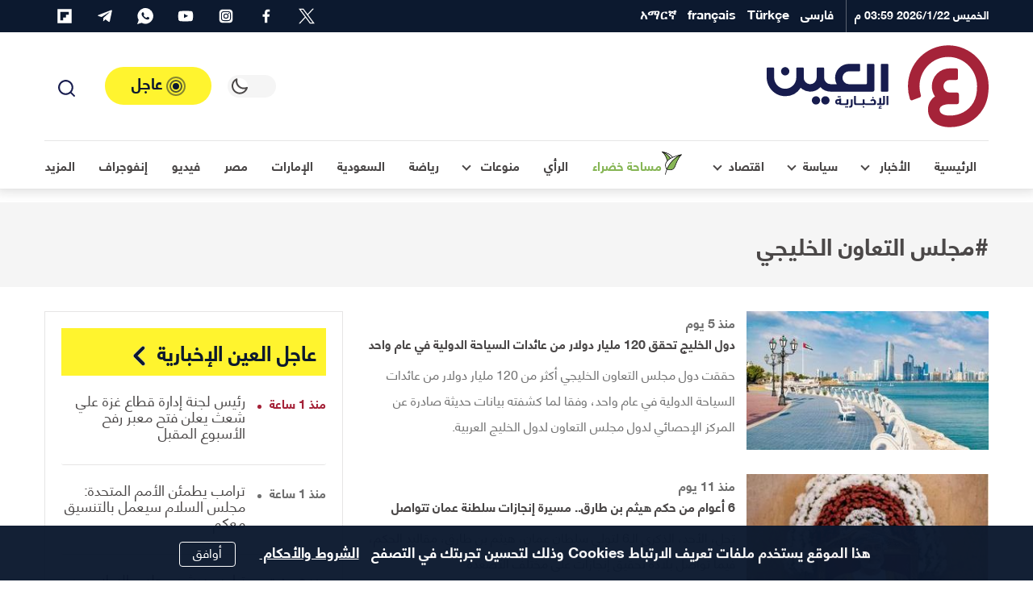

--- FILE ---
content_type: text/html; charset=UTF-8
request_url: https://al-ain.com/tag/24611/
body_size: 49210
content:
<!DOCTYPE html>
<html lang="ar" dir="rtl">
<head>
    <meta charset="UTF-8">

    <meta name="robots" content="noindex">

    <link rel="apple-touch-icon" sizes="180x180" href="/apple-touch-icon.png">
    <link rel="icon" type="image/png" sizes="32x32" href="/favicon-32x32.png">
    <link rel="icon" type="image/png" sizes="16x16" href="/favicon-16x16.png">

    <link rel="icon" sizes="192x192" href="/android-chrome-192x192.png">

    <link rel="manifest" href="/site.webmanifest">
    <link rel="mask-icon" href="/safari-pinned-tab.svg" color="#5bbad5">
    <meta name="apple-mobile-web-app-title" content="العين الإخبارية">
    <meta name="application-name" content="العين الإخبارية">
    <meta name="msapplication-TileColor" content="#da532c">
    <meta name="theme-color" content="#ffffff">
    <link rel="dns-prefetch" href="//www.google-analytics.com">





    <link rel="preconnect" href="//tpc.googlesyndication.com" />
    <link rel="preconnect" href="//pagead2.googlesyndication.com" />
    <link rel="preconnect" href="//www.googletagservices.com" />
    <link rel="preconnect" href="//www.google.com" />

    <link rel="preconnect" href="https://www.googletagmanager.com" />
    <link rel="preconnect" href="//www.foxpush.com" />


    <link rel="shortcut icon" href="/favicon.ico">
    <meta name="google-site-verification" content="BXbTtffmsjQ9AaWBtjRw-I-flPhHPigGFY9ZRsJQJfs" />
    <meta name="viewport" content="width=device-width, initial-scale=1, maximum-scale=3.5, minimum-scale=1, viewport-fit=cover">

    <meta property="og:site_name" content=" العين الإخبارية">
    <meta property="og:locale" content="ar_AR">
    <meta property="article:author" content="al-ain.com">
    <meta name="twitter:domain" content="al-ain.com">
    <meta name="twitter:app:name:iphone" content="بوابة العين الإخبارية"/>
    <meta name="twitter:app:id:iphone" content="1063136697"/>
    <meta name="twitter:app:name:ipad" content="بوابة العين الإخبارية"/>
    <meta name="twitter:app:id:ipad" content="1063136697"/>
    <meta name="twitter:app:name:googleplay" content="بوابة العين الإخبارية"/>
    <meta name="twitter:app:id:googleplay" content="com.almajal.alain"/>
    <meta name="twitter:card" content="summary_large_image">
    <meta name="twitter:site" content="@AlAinNews">
    <meta name="twitter:creator" content="@AlAinNews">

    <meta name="p:domain_verify" content="a67ca8b6b30420d2b5c92d41e32ecfb4"/>


    <!-- <link rel="preload" href="/fonts/helvetica-neue-lt-arabic-75-bold.woff2" as="font" crossorigin="anonymous" />-->

    <link rel="preload" href="/fonts/helveticaneuelt-arabic-55-roman.woff2" as="font" crossorigin="anonymous" />
<!--[if IE]>
            <link rel="stylesheet" type="text/css" href="/css/all-ie.css" />
            <link rel="preload" href="/fonts/helvetica-neue-lt-arabic-75-bold.ttf" as="font" crossorigin="anonymous" />
            <link rel="preload" href="/fonts/helveticaneuelt-arabic-55-roman.ttf" as="font" crossorigin="anonymous" />
        <![endif]-->
    <link rel="alternate" type="application/rss+xml" title="العين الإخبارية News Feed" href="https://al-ain.com/feed" />

    
    <script async src="https://www.googletagmanager.com/gtag/js?id=G-EPSNMF2HXX"></script>
    <script>
        window.dataLayer = window.dataLayer || [];
        function gtag(){dataLayer.push(arguments);}
        gtag('js', new Date());

        gtag('config', 'G-EPSNMF2HXX');
    </script>

    <script>


</script><link rel="canonical" href="https://al-ain.com/tag/24611/">
<meta property="og:url" content="https://al-ain.com/tag/24611/"><meta name="description" content="أخبار وتقارير عن مجلس التعاون لدول الخليج العربية gcc، وتصريحات وأنشطة مسؤوليه، دول مجلس التعاون الخليجي، قمة مجلس التعاون الخليجي، اهداف مجلس التعاون الخليجي، انجازات مجلس التعاون الخليجي">
<meta property="og:description" content="أخبار وتقارير عن مجلس التعاون لدول الخليج العربية gcc، وتصريحات وأنشطة مسؤوليه، دول مجلس التعاون الخليجي، قمة مجلس التعاون الخليجي، اهداف مجلس التعاون الخليجي، انجازات مجلس التعاون الخليجي">
    <meta name="twitter:description" content="أخبار وتقارير عن مجلس التعاون لدول الخليج العربية gcc، وتصريحات وأنشطة مسؤوليه، دول مجلس التعاون الخليجي، قمة مجلس التعاون الخليجي، اهداف مجلس التعاون الخليجي، انجازات مجلس التعاون الخليجي"><title>مجلس التعاون الخليجي</title>

<meta property="og:type" content="website">
<meta name="twitter:title" content="مجلس التعاون الخليجي">
<meta property="article:section" content="مجلس التعاون الخليجي">
<meta property="og:title" content="مجلس التعاون الخليجي">
<script type="application/ld+json">{
    "@context": "http:\/\/schema.org",
    "@type": "WebPage",
    "description": "\u0623\u062e\u0628\u0627\u0631 \u0648\u062a\u0642\u0627\u0631\u064a\u0631 \u0639\u0646 \u0645\u062c\u0644\u0633 \u0627\u0644\u062a\u0639\u0627\u0648\u0646 \u0644\u062f\u0648\u0644 \u0627\u0644\u062e\u0644\u064a\u062c \u0627\u0644\u0639\u0631\u0628\u064a\u0629 gcc\u060c \u0648\u062a\u0635\u0631\u064a\u062d\u0627\u062a \u0648\u0623\u0646\u0634\u0637\u0629 \u0645\u0633\u0624\u0648\u0644\u064a\u0647\u060c \u062f\u0648\u0644 \u0645\u062c\u0644\u0633 \u0627\u0644\u062a\u0639\u0627\u0648\u0646 \u0627\u0644\u062e\u0644\u064a\u062c\u064a\u060c \u0642\u0645\u0629 \u0645\u062c\u0644\u0633 \u0627\u0644\u062a\u0639\u0627\u0648\u0646 \u0627\u0644\u062e\u0644\u064a\u062c\u064a\u060c \u0627\u0647\u062f\u0627\u0641 \u0645\u062c\u0644\u0633 \u0627\u0644\u062a\u0639\u0627\u0648\u0646 \u0627\u0644\u062e\u0644\u064a\u062c\u064a\u060c \u0627\u0646\u062c\u0627\u0632\u0627\u062a \u0645\u062c\u0644\u0633 \u0627\u0644\u062a\u0639\u0627\u0648\u0646 \u0627\u0644\u062e\u0644\u064a\u062c\u064a",
    "url": "https:\/\/al-ain.com\/tag\/24611\/",
    "publisher": {
        "@type": "Organization",
        "name": " \u0627\u0644\u0639\u064a\u0646 \u0627\u0644\u0625\u062e\u0628\u0627\u0631\u064a\u0629",
        "logo": "https:\/\/al-ain.com\/images\/alainlogo_1024x576.png"
    },
    "potentialAction": {
        "@type": "SearchAction",
        "target": "https:\/\/al-ain.com\/search\/?q={q}",
        "query-input": "required name=q"
    },
    "name": "\u0645\u062c\u0644\u0633 \u0627\u0644\u062a\u0639\u0627\u0648\u0646 \u0627\u0644\u062e\u0644\u064a\u062c\u064a"
}</script>

<style>
@font-face{font-family:"helvetica";src:local("helveticaneuelt-arabic-55-roman"),url("/fonts/helveticaneuelt-arabic-55-roman.woff2") format("woff");font-weight:500;font-display:swap;font-style:normal}@font-face{font-family:"helvetica";src:local("helvetica-neue-lt-arabic-75-bold"),url("/fonts/helvetica-neue-lt-arabic-75-bold.woff2") format("woff");font-weight:700;font-display:swap;font-style:normal}html,body{font-family:"helvetica"}:root{--blue: #007bff;--indigo: #6610f2;--purple: #6f42c1;--pink: #e83e8c;--red: #b71c1c;--orange: #fd7e14;--yellow: #ffc107;--green: #28a745;--teal: #20c997;--cyan: #17a2b8;--white: #fff;--gray: #6c757d;--gray-dark: #343a40;--white-alpha: rgba(255,255,255,0.8);--primary: #4B4848;--secondary: #A52339;--success: #28a745;--info: #17a2b8;--warning: #ffc107;--danger: #b71c1c;--light: #E6E5E5;--gray-200: #f5f5f5;--gray-100: #E6E5E5;--dark: #0C192F;--gray-300: #646464;--breakpoint-xs: 0;--breakpoint-sm: 576px;--breakpoint-md: 768px;--breakpoint-lg: 992px;--breakpoint-xl: 1200px}*,*::before,*::after{box-sizing:border-box}html{line-height:1.15;-webkit-text-size-adjust:100%;-ms-text-size-adjust:100%;-ms-overflow-style:scrollbar;-webkit-tap-highlight-color:rgba(56,56,56,0)}@-ms-viewport{width:device-width}article,aside,figcaption,figure,footer,header,main,nav,section{display:block}body{margin:0}[tabindex="-1"]:focus{outline:0 !important}hr{box-sizing:content-box;height:0;overflow:visible}h1,h2,h3,h4,h5,h6{margin-top:0;margin-bottom:.5rem}p{margin-top:0;margin-bottom:1rem}ol,ul{margin-top:0;margin-bottom:1rem}ol ol,ul ul,ol ul,ul ol{margin-bottom:0}blockquote{margin:0 0 1rem}b{font-weight:bolder}small{font-size:80%}a{color:#469290;text-decoration:none;background-color:transparent;-webkit-text-decoration-skip:objects}a:hover{color:#2d5e5d;text-decoration:underline}a:not([href]):not([tabindex]){color:inherit;text-decoration:none}a:not([href]):not([tabindex]):hover,a:not([href]):not([tabindex]):focus{color:inherit;text-decoration:none}a:not([href]):not([tabindex]):focus{outline:0}img{vertical-align:middle;border-style:none}svg{overflow:hidden;vertical-align:middle}label{display:inline-block;margin-bottom:.5rem}button{border-radius:0}button:focus{outline:1px dotted;outline:5px auto -webkit-focus-ring-color}input,button,select,textarea{margin:0;font-family:inherit;font-size:inherit;line-height:inherit}button,input{overflow:visible}button,select{text-transform:none}button,html [type="button"],[type="submit"]{-webkit-appearance:button}button::-moz-focus-inner,[type="button"]::-moz-focus-inner,[type="submit"]::-moz-focus-inner{padding:0;border-style:none}input[type="radio"],input[type="checkbox"]{box-sizing:border-box;padding:0}input[type="date"],input[type="time"]{-webkit-appearance:listbox}textarea{overflow:auto;resize:vertical}fieldset{min-width:0;padding:0;margin:0;border:0}[type="number"]::-webkit-inner-spin-button,[type="number"]::-webkit-outer-spin-button{height:auto}[type="search"]{outline-offset:-2px;-webkit-appearance:none}[type="search"]::-webkit-search-cancel-button,[type="search"]::-webkit-search-decoration{-webkit-appearance:none}html,body{height:100%;font-size:16px}html ::-webkit-scrollbar,body ::-webkit-scrollbar{width:5px;height:5px}html ::-webkit-scrollbar-thumb,body ::-webkit-scrollbar-thumb{background:rgba(0,0,0,0.3);border-radius:10px}body{background-color:white;color:#4B4848}body a{text-decoration:none;outline:none;cursor:pointer;transition:color .3s;color:#A52339}body a:hover{text-decoration:none;color:inherit}body ul{list-style-type:none;padding-inline-start:0px}body img{max-width:100%;border-radius:0}body figure{margin:0}*{-webkit-font-smoothing:antialiased;font-variant-ligatures:no-contextual}h1,h2,h3,h4,h5,h6,.h1,.h2,.h3,.h4,.h5,.h6{margin-bottom:0;line-height:1.5}hr{border-top:1px solid #E6E5E5}.rtl p{line-height:2}p{color:#4B4848}blockquote{position:relative;background-color:#f5f5f5;padding:40px 90px;text-align:center;font-weight:bold;margin:40px 0;line-height:2;font-size:18px !important;color:#646464}blockquote span{color:#6c757d}blockquote:after,blockquote:before{content:'';color:#d5d6d8;position:absolute}blockquote:before{top:10px;width:30px;height:32px}blockquote:after{bottom:10px;width:30px;height:32px}.container{width:100%;padding-right:15px;padding-left:15px;margin-right:auto;margin-left:auto}@media (min-width: 576px){.container{max-width:100%}}@media (min-width: 768px){.container{max-width:100%}}@media (min-width: 992px){.container{max-width:95%}}@media (min-width: 1200px){.container{max-width:1200px}}.row{display:flex;flex-wrap:wrap;margin-right:-15px;margin-left:-15px}.col-6,.col-12,.col,.col-sm-4,.col-sm-6,.col-sm-8,.col-md-3,.col-md-4,.col-md-5,.col-md-6,.col-md-7,.col-md-8,.col-md-12,.col-lg-1,.col-lg-2,.col-lg-3,.col-lg-4,.col-lg-5,.col-lg-6,.col-lg-7,.col-lg-8,.col-lg-9,.col-lg-10,.col-lg-12,.col-xl-2,.col-xl-3,.col-xl-4,.col-xl-5,.col-xl-6,.col-xl-8,.col-xl-9,.col-xl-12{position:relative;width:100%;min-height:1px;padding-right:15px;padding-left:15px}.col{flex-basis:0;flex-grow:1;max-width:100%}.col-6{flex:0 0 50%;max-width:50%}.col-12{flex:0 0 100%;max-width:100%}@media (min-width: 576px){.col-sm-4{flex:0 0 33.33333%;max-width:33.33333%}.col-sm-6{flex:0 0 50%;max-width:50%}.col-sm-8{flex:0 0 66.66667%;max-width:66.66667%}}@media (min-width: 768px){.col-md-3{flex:0 0 25%;max-width:25%}.col-md-4{flex:0 0 33.33333%;max-width:33.33333%}.col-md-5{flex:0 0 41.66667%;max-width:41.66667%}.col-md-6{flex:0 0 50%;max-width:50%}.col-md-7{flex:0 0 58.33333%;max-width:58.33333%}.col-md-8{flex:0 0 66.66667%;max-width:66.66667%}.col-md-12{flex:0 0 100%;max-width:100%}}@media (min-width: 992px){.col-lg-1{flex:0 0 8.33333%;max-width:8.33333%}.col-lg-2{flex:0 0 16.66667%;max-width:16.66667%}.col-lg-3{flex:0 0 25%;max-width:25%}.col-lg-4{flex:0 0 33.33333%;max-width:33.33333%}.col-lg-5{flex:0 0 41.66667%;max-width:41.66667%}.col-lg-6{flex:0 0 50%;max-width:50%}.col-lg-7{flex:0 0 58.33333%;max-width:58.33333%}.col-lg-8{flex:0 0 66.66667%;max-width:66.66667%}.col-lg-9{flex:0 0 75%;max-width:75%}.col-lg-10{flex:0 0 83.33333%;max-width:83.33333%}.col-lg-12{flex:0 0 100%;max-width:100%}}@media (min-width: 1200px){.col-xl-2{flex:0 0 16.66667%;max-width:16.66667%}.col-xl-3{flex:0 0 25%;max-width:25%}.col-xl-4{flex:0 0 33.33333%;max-width:33.33333%}.col-xl-5{flex:0 0 41.66667%;max-width:41.66667%}.col-xl-6{flex:0 0 50%;max-width:50%}.col-xl-8{flex:0 0 66.66667%;max-width:66.66667%}.col-xl-9{flex:0 0 75%;max-width:75%}.col-xl-12{flex:0 0 100%;max-width:100%}}@media (min-width: 1200px){.container2{max-width:1000px !important}.mt-lg-30{margin-top:30px !important}}@media (min-width: 1600px){.container{max-width:1600px !important}.container2{max-width:1400px !important}}@media (max-width: 1200px){.container{max-width:100% !important}.container2{max-width:1000px !important}}@media (min-width: 1200px) and (max-width: 1599px){.xl-7{flex:0 0 59.33333%;max-width:59.33333%}.xl-5{flex:0 0 40.66667%;max-width:40.66667%}}.row{margin-bottom:0px}.w-100{width:100% !important}.mt-4{margin-top:1.5rem !important}.my-4{margin-top:1rem !important;margin-bottom:1rem !important}.my-30{margin-top:30px !important;margin-bottom:30px !important}.mt-30{margin-top:30px !important}.mb-2,.my-2{margin-bottom:0.5rem !important}.mb-3{margin-bottom:1rem !important}.pb-4,.py-4{padding-bottom:30px !important}.py-4{padding-top:1.5rem !important}.blog:not(.h-blog) .card-body,.blog:not(.h-lg-blog) .card-body,.blog:not(.opinion) .card-body,.blog:not(.border) .card-body,.blog:not(.article) .card-body{padding-top:0.5rem !important}.blog:not(.h-blog) .card-body,.blog:not(.h-lg-blog) .card-body,.blog:not(.opinion) .card-body,.blog:not(.border) .card-body,.blog:not(.article) .card-body{padding-bottom:0.5rem !important}.p-2{padding:0.5rem !important}.mb-0{margin-bottom:0 !important}.px-0{padding-left:0 !important;padding-right:0 !important}.mt-0{margin-top:0 !important}@media (min-width: 1200px){.order-xl-1{order:1}.order-xl-12{order:12}.offset-xl-2{margin-left:0;margin-right:16.6666666667%}}@media (min-width: 992px){.order-lg-1{order:1}.order-lg-12{order:12}.mt-lg-0{margin-top:0 !important}.mb-lg-0{margin-bottom:0 !important}.py-lg-4{padding-top:30px !important;padding-bottom:30px !important}}.fade{transition:opacity 0.15s linear}@media screen and (prefers-reduced-motion: reduce){.fade{transition:none}}.fade:not(.show){opacity:0}.collapse:not(.show){display:none}.d-none{display:none !important}.d-inline-block{display:inline-block !important}.d-block{display:block !important}.d-flex,.flexes,.flex-center{display:flex !important}.d-inline-flex{display:inline-flex !important}@media (min-width: 576px){.d-sm-block{display:block !important}}@media (min-width: 768px){.d-md-block{display:block !important}}@media (min-width: 992px){.d-lg-none{display:none !important}.d-lg-inline-block{display:inline-block !important}.d-lg-block{display:block !important}.d-lg-flex{display:flex !important}}.flex-center,.flex-col{justify-content:center !important}.flexes{justify-content:space-between !important}.flexes,.flex-center{align-items:center !important}.text-white{color:#fff !important}.blog .card-footer,.flex{display:flex !important;flex-direction:row !important;align-items:center !important}.flex-col{display:flex !important;flex-direction:column !important}.blog.art-details .c-details{display:flex !important;justify-content:space-between !important;align-items:center !important}.blog time,.blog .card-author{display:inline-block;font-size:1.2rem}.clearfix::after{display:block;content:"";clear:both}.is-visible,.cookiesAlert{opacity:1;-webkit-animation:slide-in 0.4s ease-in-out;-moz-animation:slide-in 0.4s ease-in-out;animation:slide-in 0.4s ease-in-out}.mainbtn,.social li a{text-align:center}.blog,.card-img-top{position:relative}body[data-theme="theme-dark"]{background-color:#242f4c;color:#fff}body[data-theme="theme-dark"] .drop-toggle:after{border-right:2px solid #fff;border-bottom:2px solid #fff}body[data-theme="theme-dark"] .svg-icons use{fill:#fff !important}body[data-theme="theme-dark"] .svg-icons use g,body[data-theme="theme-dark"] .svg-icons use circle{fill:#fff !important}body[data-theme="theme-dark"] header.navigation .headroom{background-color:#242f4c}body[data-theme="theme-dark"] header.navigation .headroom .button-collapse{color:#fff}body[data-theme="theme-dark"] header.navigation .headroom .search-active{color:#fff}body[data-theme="theme-dark"] header.navigation .headroom .close{background-color:#1d2540;border:1px solid #1d2540;color:#fff}body[data-theme="theme-dark"] header.navigation .headroom .search-box{background-color:#242f4c}body[data-theme="theme-dark"] header.navigation .headroom .search-box input[type="search"]{background-color:#242f4c;border:1px solid #1d2540;color:#fff}body[data-theme="theme-dark"] header.navigation .headroom .search-box input[type="search"]:focus{border-color:#fff !important}body[data-theme="theme-dark"] header.navigation .headroom .search-box .clear{color:rgba(255,255,255,0.8)}body[data-theme="theme-dark"] header.navigation .headroom .switch{position:relative;display:inline-block;width:60px;height:28px;margin-bottom:0}body[data-theme="theme-dark"] header.navigation .headroom .switch input{opacity:0;width:0;height:0}body[data-theme="theme-dark"] header.navigation .headroom .switch .toggle{background-color:#1d2540}body[data-theme="theme-dark"] header.navigation .headroom .switch .toggle:before{background-color:#242f4c}body[data-theme="theme-dark"] header.navigation .headroom .switch input:checked+.toggle{background-color:#1d2540}body[data-theme="theme-dark"] header.navigation .headroom .navbar .leftnav .navbar-nav.social a,body[data-theme="theme-dark"] header.navigation .headroom .navbar .leftnav .navbar-nav.lang a{color:rgba(255,255,255,0.8)}body[data-theme="theme-dark"] header.navigation .headroom .navbar .navbar-nav .nav-link{color:#fff}body[data-theme="theme-dark"] header.navigation .headroom .navbar .navbar-nav .nav-link .w-icon:after{background:url(/images/ramadan-white.svg) no-repeat}body[data-theme="theme-dark"] .dropdown-menu .dropdown-item{color:#fff;border-bottom:1px solid #1f2845}body[data-theme="theme-dark"] .dropdown-menu .dropdown-item.active{background-color:#1d2540}body[data-theme="theme-dark"] .dropdown-menu .dropdown-item:hover{background-color:#1d2540}body[data-theme="theme-dark"] .urgent-sec{border:1px solid #1f2845}body[data-theme="theme-dark"] .urgent-sec .blog.urgent{border-bottom:1px solid #1f2845}body[data-theme="theme-dark"] .urgent-sec .blog.urgent time{color:rgba(255,255,255,0.7)}body[data-theme="theme-dark"] .urgent-sec .blog.urgent time:after{background-color:rgba(255,255,255,0.7)}body[data-theme="theme-dark"] .page-head{background-color:#1d2540}body[data-theme="theme-dark"] .page-head .search-result ul{border-top:1px solid #1f2845}body[data-theme="theme-dark"] .page-head .search-result ul .badge{background-color:#242f4c;color:#fff;border:1px solid #1f2845}body[data-theme="theme-dark"] .blog time{color:rgba(255,255,255,0.7)}body[data-theme="theme-dark"] .blog .card-text{color:rgba(255,255,255,0.7)}body[data-theme="theme-dark"] .blog .card-author{color:rgba(255,255,255,0.8)}body[data-theme="theme-dark"] .blog .subtitle{color:#646464}body[data-theme="theme-dark"] .blog .card-title,body[data-theme="theme-dark"] .blog .card-lable,body[data-theme="theme-dark"] .blog.opinion .card-author,body[data-theme="theme-dark"] .blog p{color:#fff}body[data-theme="theme-dark"] .blog.border{background-color:#242f4c;border:1px solid #1f2845}body[data-theme="theme-dark"] .blog.urgent{border-bottom:1px solid #1f2845}body[data-theme="theme-dark"] .blog.pages .card-img-top img{border:1px solid #1f2845}body[data-theme="theme-dark"] .blog.pages p{color:rgba(255,255,255,0.7)}body[data-theme="theme-dark"] .blog.pages span{color:rgba(255,255,255,0.7)}body[data-theme="theme-dark"] .blog.country{border:1px solid #1f2845}body[data-theme="theme-dark"] .blog.country .card-img-top img{border:1px solid #1f2845}body[data-theme="theme-dark"] .blog.country span{color:rgba(255,255,255,0.7)}body[data-theme="theme-dark"] .blog.opinion .card-title{color:rgba(255,255,255,0.8)}body[data-theme="theme-dark"] .blog.white-bg{background-color:rgba(13,25,48,0.8)}body[data-theme="theme-dark"] .list-item .blog{border-bottom:1px solid #1f2845}body[data-theme="theme-dark"] section header.title{color:#fff}body[data-theme="theme-dark"] section header.title i,body[data-theme="theme-dark"] section header.title:after,body[data-theme="theme-dark"] section header.title a{color:#fff}body[data-theme="theme-dark"] section header.title:after{background-image:url(/images/i-sprite.svg#angle-left2)}body[data-theme="theme-dark"] .breadcrumb .breadcrumb-item{color:rgba(255,255,255,0.7)}body[data-theme="theme-dark"] p{color:#fff}body[data-theme="theme-dark"] .gray-bg{background-color:#1d2540}body[data-theme="theme-dark"] .info{border-bottom:1px solid #1f2845}body[data-theme="theme-dark"] .info ul li{background-color:#1d2540;color:rgba(255,255,255,0.8)}body[data-theme="theme-dark"] .tags{border-top:1px solid #1f2845}body[data-theme="theme-dark"] .divider{border:5px solid #1f2845}body[data-theme="theme-dark"] .hashtags{border-top:1px solid #1f2845;border-bottom:1px solid #1f2845}body[data-theme="theme-dark"] .hashtags ul li{color:#fff;border:1px solid #fff}body[data-theme="theme-dark"] .mr-times{color:#fff;text-align:center}body[data-theme="theme-dark"] .mr-times p{color:#fff}body[data-theme="theme-dark"] .mr-times label{border:1px solid #fff;color:#fff}body[data-theme="theme-dark"] .mr-times .Tdate{color:#1f2845}body[data-theme="theme-dark"] .mr-teams p{color:rgba(255,255,255,0.8)}body[data-theme="theme-dark"] .mr-teams ul li{color:#fff}body[data-theme="theme-dark"] .mr-teams ul li:last-of-type{color:rgba(255,255,255,0.8)}body[data-theme="theme-dark"] .blog.art-details .c-details{border-top:1px solid #1f2845;border-bottom:1px solid #1f2845}body[data-theme="theme-dark"] .blog.art-details .name{color:#fff}body[data-theme="theme-dark"] .white-bg{background-color:#1d2540}body[data-theme="theme-dark"] .sticky .share-float{background-color:#242f4c;border-bottom:1px solid #1f2845}body[data-theme="theme-dark"] .btn-outline-primary{color:#fff;border-color:rgba(255,255,255,0.7)}body[data-theme="theme-dark"] hr{border-top:1px solid #1f2845}body[data-theme="theme-dark"] .form-control{background-color:#242f4c;border:1px solid #1f2845;color:#fff}body[data-theme="theme-dark"] .b-btm{border-bottom:1px solid #1f2845}body[data-theme="theme-dark"] .clubs{background-color:#1d2540}body[data-theme="theme-dark"] .clubs .club h6{color:#fff !important}body[data-theme="theme-dark"] .label{color:#fff}body[data-theme="theme-dark"] .rounded-circle{background-color:#1f2845 !important}body[data-theme="theme-dark"] blockquote{background-color:#1d2540;color:rgba(255,255,255,0.8)}body[data-theme="theme-dark"] blockquote span{color:#fff}body[data-theme="theme-dark"] .Survey .survey-body{background-color:#1d2540}body[data-theme="theme-dark"] .Survey li label{color:#fff}body[data-theme="theme-dark"] .Survey li span{color:#fff}body[data-theme="theme-dark"] .Survey li .progress .progress-bar{color:#242f4c}body[data-theme="theme-dark"] .form-check-input:after{border:2px solid rgba(255,255,255,0.8)}body[data-theme="theme-dark"] .form-check-input:before{background-color:rgba(255,255,255,0.8)}body[data-theme="theme-dark"] .tabs .tab{color:white}body[data-theme="theme-dark"] #one:checked ~ .tabs #one-tab,body[data-theme="theme-dark"] #two:checked ~ .tabs #two-tab,body[data-theme="theme-dark"] #three:checked ~ .tabs #three-tab{border:1px solid #1d2540;background-color:#242f4c}body[data-theme="theme-dark"] .match-result-sidelist{border:1px solid #1f2845;background-color:#1d2540}body[data-theme="theme-dark"] .match-result-sidelist .mr-list h3{color:#fff;border-top:1px solid #1d2540;border-bottom:1px solid #1d2540;background-color:#242f4c}body[data-theme="theme-dark"] .match-result-sidelist .mr-list .mr-listitem{border-bottom:1px solid #1f2845}body[data-theme="theme-dark"] .sport:after{background-color:#1d2540}body[data-theme="theme-dark"] .services,body[data-theme="theme-dark"] .footer,body[data-theme="theme-dark"] .primary-bg,body[data-theme="theme-dark"] .video-sec,body[data-theme="theme-dark"] .map-vedios{background-color:#1d2540}@media (min-width: 992px){body[data-theme="theme-dark"] .navigation .headroom .navbar .navbar-nav{border-top:1px solid #1f2845}}@media (max-width: 991px){body[data-theme="theme-dark"] header.navigation .navbar-collapse{background-color:#1d2540;border-top:1px solid #1f2845}body[data-theme="theme-dark"] header.navigation .navbar-collapse h4{background-color:#242f4c;border-bottom:1px solid #1f2845}body[data-theme="theme-dark"] header.navigation .navbar-collapse .languages .nav-link{border-bottom:1px solid #1f2845;color:#fff}body[data-theme="theme-dark"] header.navigation .navbar-collapse .social li{border-bottom:1px solid #1f2845;border-left:1px solid #1f2845}body[data-theme="theme-dark"] header.navigation .navbar-collapse .social li a{color:#fff !important;background-color:#1f2845 !important}body[data-theme="theme-dark"] header.navigation .social svg use{fill:#fff !important}body[data-theme="theme-dark"] header.navigation .top-bar .navbar-nav .nav-link.d-lg-none{color:#fff}body[data-theme="theme-dark"] header.navigation .top-bar .navbar-nav .social{border-top:1px solid #1f2845}body[data-theme="theme-dark"] header.navigation .top-nav{border-top:1px solid #1f2845}}@media (max-width: 767px){body[data-theme="theme-dark"] .inner-head .main-blog:not(.first) .card-body .card-title a,body[data-theme="theme-dark"] .inner-head .main-blog:not(.first) .card-body .card-lable,body[data-theme="theme-dark"] .video-head .main-blog:not(.first) .card-body .card-title a,body[data-theme="theme-dark"] .video-head .main-blog:not(.first) .card-body .card-lable{color:#fff}body[data-theme="theme-dark"] .sport .blog.overlay:not(.first) .card-body .card-title,body[data-theme="theme-dark"] .sport .blog.overlay:not(.first) .card-body .card-lable{color:#fff}}body[data-theme="theme-dark"] .load-more-sections{color:#ffffff;background-color:#242f4c;border-top:1px solid #1f2845;border-bottom:1px solid #1f2845}body[data-theme="theme-dark"] .page-load-status p{color:#fff}body[data-theme="theme-dark"] .loader-ellips__dot{background:#fff}.navbar>.container,.navbar>.container-fluid{display:flex;flex-wrap:wrap;align-items:center;justify-content:space-between}.navbar-collapse{flex-basis:100%;flex-grow:1;align-items:center}header.navigation{position:relative}header.navigation .svg-icons use{fill:#171c4e}header.navigation .social svg{width:20px;height:20px}header.navigation .navbar-brand{display:flex;align-items:center}header.navigation .button-collapse{border:none;padding:8px;border-radius:0;background-color:transparent;display:inherit;font-size:29px;color:#E6E5E5}header.navigation .button-collapse,header.navigation .search-active{color:#4B4848}header.navigation .search-active{display:inline-block;cursor:pointer;background-color:transparent;border:none}header.navigation .date{color:#fff;font-size:14px;font-weight:bold;display:inline-block}header.navigation ul{margin-bottom:0}header.navigation .headroom{background-color:#fff;border-bottom:1px solid rgba(0,0,0,0.02)}header.navigation .headroom:after{content:"";position:absolute;bottom:0;right:0;width:100%;height:100%;z-index:-1;-webkit-box-shadow:0px 1px 12px 4px rgba(23,23,23,0.12);box-shadow:0px 1px 12px 4px rgba(23,23,23,0.12)}header.navigation .headroom .navbar .container{display:flex;flex-wrap:wrap;justify-content:space-between}header.navigation .headroom .navbar .navbar-nav{position:relative;margin-bottom:0;list-style:none;padding:0}header.navigation .headroom .navbar .navbar-nav .nav-link{margin:0rem;position:relative;display:block;padding:0 15px;color:#4B4848;font-weight:bold}header.navigation .headroom .navbar .navbar-nav .nav-link .fas{font-size:12px}header.navigation .headroom .navbar .navbar-nav .nav-link .w-icon{position:relative;width:35px;height:35px}header.navigation .headroom .navbar .navbar-nav .nav-link .w-icon:after{content:"";width:35px;height:35px;background:url("/images/ramadan.svg") no-repeat;position:absolute;display:flex;justify-content:center;align-items:center;line-height:35px}header.navigation .headroom .navbar .navbar-nav .collapse .nav-link{color:#4B4848 !important;font-weight:normal !important}header.navigation .headroom .navbar.top-nav .nav-link.active:after{content:"";position:absolute;display:block;width:50%;height:3px;left:0;right:0;bottom:0;margin:0 auto;z-index:1;background-color:#A52339;border-radius:95px}header.navigation .headroom .navbar .leftnav{display:flex;align-items:center}header.navigation .headroom .navbar .leftnav .navbar-nav.social a,header.navigation .headroom .navbar .leftnav .navbar-nav.lang a{color:#646464}header.navigation .headroom .navbar .leftnav .navbar-nav.lang .dropdown-toggle{display:flex;align-items:center}header.navigation .headroom .navbar .leftnav .navbar-nav.lang .dropdown-toggle span{font-size:16px;margin-top:-5px}header.navigation .headroom .navbar .leftnav .navbar-nav.lang .dropdown-toggle:after{top:3px}header.navigation .headroom .navbar .leftnav .social .nav-link:hover{color:#fff}header.navigation .headroom .lang .nav-link:hover i{width:19px;height:19px;background:url("/images/alain-icons.png") -88px -146px}header.navigation .headroom .lang:after{content:"";position:absolute;width:2px;height:50%;top:0;bottom:0;background-color:#E6E5E5;margin:auto}header.navigation .nav-btm{display:flex}.search-box{position:absolute;top:0px;bottom:0;width:100%;z-index:999;background-color:#fff;display:none}.search-box form{display:flex;align-items:center;justify-content:flex-end;height:100%}.search-box form .input-group{align-items:center;height:100%;justify-content:space-between}.search-box input[type="search"]{width:100%;height:100%;margin:0;border:0;background-color:#fff;border:1px solid #f5f5f5;color:#4B4848;font-weight:normal;font-size:18px}.search-box input[type="search"]:focus{border-color:#4B4848 !important}.search-box .icon-search{position:absolute}.search-box .clear{position:absolute;display:none;color:#646464;font-size:20px}.search-box .close{height:100%;background-color:#f5f5f5;border:1px solid #f5f5f5;color:#4B4848;padding:15px;border-top-left-radius:5px;border-bottom-left-radius:5px;font-size:16px;margin:0;cursor:pointer}.switch{position:relative;display:inline-block;width:60px;height:28px;margin-bottom:0}.switch input{opacity:0;width:0;height:0}.switch .toggle{position:absolute;cursor:pointer;border-radius:35px;top:0;left:0;right:0;bottom:0;background-color:#f5f5f5;-webkit-transition:0.4s;transition:0.4s}.switch .toggle:before,.switch .toggle:after{content:"";position:absolute;top:0;left:5px;bottom:0;height:20px;width:20px;-webkit-transition:0.4s;transition:0.4s;margin:auto}.switch .toggle:before{background-color:white;border-radius:50%}.switch .toggle:after{text-align:center;line-height:20px;font-weight:normal}.switch input:checked+.toggle{background-color:#f5f5f5}.switch input:checked+.toggle:after{background:url(/images/i-sprite.svg#sun)}.switch input:not(:checked)+.toggle:after{background:url(/images/i-sprite.svg#moon)}.switch input:checked+.toggle:before,.switch input:checked+.toggle:after{-webkit-transform:translateX(30px);-ms-transform:translateX(30px);transform:translateX(30px)}.collapse:not(.show){display:block !important}@media (min-width: 992px) and (max-width: 1200px){header.navigation .headroom .navbar .navbar-nav .nav-link{font-size:1rem !important;padding:0 10px}}@media (min-width: 992px){.relative{position:relative}.navigation{height:235px}.navigation .headroom--not-top.headroom--pinned{transform:translateY(-175px)}.navigation .headroom--unpinned{transform:translateY(-175px)}.navigation .headroom{padding-top:40px}.navigation .headroom .navbar-brand svg,.navigation .headroom .navbar-brand img{width:275px}.navigation .headroom .btn-urgent{display:inline-flex;align-items:center;justify-content:center;align-items:center;padding:0 20px;background-color:#fff42f;border-radius:50px;border:none;color:#0d1930;font-size:20px;font-weight:bold;width:auto;min-width:132px;height:47px;margin:0 20px}.navigation .headroom .btn-urgent span{white-space:nowrap}.navigation .headroom .navbar .navbar-nav{flex-direction:row;border-top:1px solid #E6E5E5}.navigation .headroom .navbar .navbar-nav .nav-link:hover{background-color:rgba(0,0,0,0.1);color:#A52339}.navigation .headroom .navbar.top-bar{background-color:#0C192F;position:absolute;top:0;left:0;right:0;width:100%;height:40px;line-height:40px;display:flex;justify-content:space-between;align-items:center}.navigation .headroom .navbar.top-bar .languages{display:block;margin-bottom:0}.navigation .headroom .navbar.top-bar .languages .nav-link{display:inline-block;font-size:14px;font-weight:bold;padding:0 5px;color:white !important;font-size:inherit !important;font-weight:bold !important}.navigation .headroom .navbar.top-bar .languages .nav-link:hover{background-color:white;color:#0C192F !important}.navigation .headroom .navbar.top-nav{display:flex !important;height:60px;line-height:60px}.navigation .headroom .navbar.top-nav .navbar-nav.w-100 .nav-link{font-weight:bold}.navigation .headroom .navbar.top-nav .collapse.categories{position:absolute;display:flex;width:100%;top:60px;z-index:10;height:50px;line-height:50px;padding:0;justify-content:space-between}.navigation .headroom .navbar.top-nav .collapse.categories .nav-link.active{background-color:rgba(0,0,0,0.1)}.navigation .headroom .navbar.top-nav .collapse.categories .nav-link.active:after{content:none !important}.navigation .headroom .navbar .social{display:inherit}.navigation .headroom .navbar .social svg use{fill:#fff}.navigation .headroom .navbar .social .nav-item{display:inline-flex;margin:0 5px}.navigation .headroom .navbar .social .nav-item .nav-link{color:#fff;font-size:1.2rem;padding:10px !important;border-radius:0}.navigation .search-active{padding:15px;font-size:22px}.navigation .search-box{position:absolute;top:-10px;bottom:0;height:60px;width:600px}.dropdown-item{text-align:center}}@media (max-width: 991px){header.navigation{height:135px}header.navigation .container.flexes{position:relative}header.navigation .navbar-collapse{position:absolute;background-color:#f5f5f5;border-top:1px solid #E6E5E5;width:100%;height:651px;max-height:max-content;overflow-y:auto;top:134px}header.navigation .navbar-collapse .d-flex,header.navigation .navbar-collapse .flexes,header.navigation .navbar-collapse .flex-center{flex-direction:column;width:100%}header.navigation .navbar-collapse h4{width:100%;font-size:18px;padding:10px;font-weight:bold;background-color:white;border-bottom:1px solid #E6E5E5}header.navigation .navbar-collapse .languages .nav-link{display:block;padding:20px;border-bottom:1px solid #E6E5E5;color:#4B4848;font-size:16px;font-weight:bold}header.navigation .navbar-collapse .social{width:100%}header.navigation .navbar-collapse .social .nav-item{width:calc(33.33% - 3px);text-align:center;justify-content:center;align-items:center;height:70px;border-bottom:1px solid #E6E5E5;border-left:1px solid #E6E5E5;border-radius:0;display:inline-flex}header.navigation .navbar-collapse .social .nav-item .nav-link{color:#4B4848;background-color:#E6E5E5}header.navigation .navbar-collapse .social .nav-item:hover .nav-link{color:#fff}header.navigation .navbar-brand svg,header.navigation .navbar-brand img{width:140px;height:auto}header.navigation .social svg use{fill:#4b4848}header.navigation .date{display:none}header.navigation .search-active{font-size:19px}header.navigation .search-box form{margin:0 5px}header.navigation .search-box form .close{width:20%}header.navigation .top-bar .navbar-nav{width:100%}header.navigation .top-bar .navbar-nav .nav-link{padding:0px 10px}header.navigation .top-bar .navbar-nav .nav-link.d-lg-none{margin:-5px 8px;color:#4B4848}header.navigation .top-bar .navbar-nav .social{display:flex;flex-direction:row;justify-content:flex-start;border-top:1px solid #E6E5E5;overflow-x:auto;justify-content:space-around}header.navigation .top-bar .container{align-items:baseline !important;flex-direction:column !important;padding:0}header.navigation .top-nav{width:100%;border-top:1px solid #E6E5E5;height:50px;line-height:50px}header.navigation .top-nav .container{padding:0}header.navigation .top-nav .navbar-nav{white-space:nowrap;overflow-x:auto}header.navigation .top-nav .navbar-nav .nav-link{font-size:1rem !important}header.navigation .drop-toggle:after{display:none;margin:0 !important;border:none !important}header.navigation .dropdown-menu{margin:0;border-radius:0;border:0;box-shadow:none;width:100%}header.navigation .dropdown-menu.hidden{display:none !important}header.navigation .more .dropdown-menu{width:auto;position:static;display:block}header.navigation .more .dropdown-menu .dropdown-item{width:auto;display:inline-block;font-weight:bold}header.navigation .headroom--not-top.headroom--pinned{transform:translateY(-85px)}header.navigation .headroom--not-top.headroom--unpinned{transform:translateY(-85px)}}.header--fixed{position:fixed;z-index:10;right:0;left:0;top:0}.headroom{will-change:transform;transition:transform 400ms linear}.dropdown{position:relative}.dropdown-menu.show{display:block}.drop-toggle:after{content:'';display:inline-block;position:relative;top:-2px;width:8px;height:8px;transform:rotate(45deg);border-right:2px solid #4B4848;border-bottom:2px solid #4B4848}.dropdown:hover .dropdown-menu{display:block}.dropdown-menu{position:absolute;top:100%;left:0;right:auto;z-index:1000;display:none;margin:.125rem auto 0;font-size:1rem;color:#4B4848;min-width:max-content;padding:0;border-radius:0;border:1px solid rgba(66,66,66,0.15);-webkit-box-shadow:0px 33px 65px -52px rgba(0,0,0,0.75);-moz-box-shadow:0px 33px 65px -52px rgba(0,0,0,0.75);box-shadow:0px 33px 65px -52px rgba(0,0,0,0.75)}.dropdown-menu .dropdown-item{display:block;width:100%;padding:.25rem 1.5rem;clear:both;font-weight:400;color:#4B4848;white-space:nowrap;background-color:transparent;border-bottom:1px solid #E6E5E5}.dropdown-menu .dropdown-item:hover,.dropdown-menu .dropdown-item:focus{color:#16181b;text-decoration:none}.dropdown-menu .dropdown-item.active{color:#A52339;text-decoration:none;background-color:#f5f5f5}.dropdown-menu .dropdown-item:hover{color:#A52339 !important;background-color:#f5f5f5}.dropdown-menu li{-webkit-transition:all .25s ease;-moz-transition:all .25s ease;-ms-transition:all .25s ease;-o-transition:all .25s ease;transition:all .25s ease}.dropdown-menu .dropdown-item{padding:0rem 1.5rem}.dropdown-menu .dropdown-item:last-of-type{border-bottom:none}.dropdown-menu .dropdown-item:hover{color:#A52339}@media (min-width: 992px){header.navigation .headroom .navbar .navbar-nav{position:static}header.navigation .headroom .navbar .navbar-nav .dropdown{position:static}header.navigation .headroom .navbar .dropdown-menu{left:0;right:0;color:#fff;background-color:#0C192F;width:100%;border-radius:0;border:none;margin:0}header.navigation .headroom .navbar .dropdown-menu .container{justify-content:flex-start}header.navigation .headroom .navbar .dropdown-menu .dropdown-item{display:inline-block;width:auto;color:#fff;border-bottom:none}}@media (max-width: 991px){header.navigation .headroom .navbar .dropdown{display:inherit}header.navigation .headroom .navbar .dropdown-menu .container{flex-wrap:nowrap}header.navigation .headroom .navbar .dropdown-menu .dropdown-item{padding:0 15px;font-size:1rem}}.main-head .main-blog,.inner-head .main-blog,.video-head .main-blog{position:relative;display:inline-block;margin-bottom:30px;border-radius:0;cursor:pointer}.main-head .main-blog .card-img-top,.inner-head .main-blog .card-img-top,.video-head .main-blog .card-img-top{overflow:hidden;width:auto;max-width:100%;border-radius:0;padding-top:56.25%}.main-head .main-blog .card-img-top img,.inner-head .main-blog .card-img-top img,.video-head .main-blog .card-img-top img{min-width:100%;position:absolute;top:0;right:0;left:0;bottom:0;max-width:100%;height:auto;-webkit-transition:all 1500ms ease;-moz-transition:all 1500ms ease;-ms-transition:all 1500ms ease;-o-transition:all 1500ms ease;transition:all 1500ms ease}.main-head .main-blog .card-img-top .card-lable,.inner-head .main-blog .card-img-top .card-lable,.video-head .main-blog .card-img-top .card-lable{position:absolute;top:15px}.main-head .main-blog .card-lable,.inner-head .main-blog .card-lable,.video-head .main-blog .card-lable{width:auto;min-width:70px;text-align:center}.main-head .main-blog.video .card-img-top:after,.inner-head .main-blog.video .card-img-top:after,.video-head .main-blog.video .card-img-top:after{content:'';background-image:url(/images/i-sprite.svg#video);position:absolute;top:10px;background-repeat:no-repeat;background-size:contain;background-position:100%;z-index:1}@media (min-width: 1600px){.inner-head{height:100%}.inner-head .main-blog.first .card-title a{font-size:25px !important}.inner-head .main-blog .card-img-top{height:100%}.inner-head .main-blog .card-img-top img{height:100%;object-fit:cover}.inner-head .main-blog:nth-child(1){height:100%}.inner-head .main-blog:nth-child(2){margin-bottom:30px}.inner-head .main-blog:nth-child(2),.inner-head .main-blog:nth-child(3){height:calc(50% - 15px)}}@media (min-width: 768px) and (max-width: 1199px){.inner-head .main-blog:not(.first) .card-title{font-size:14px}}@media (min-width: 768px) and (max-width: 991px){.video-head .main-blog{width:calc(50% - 15px);float:right}.video-head .main-blog:nth-child(2){margin-right:30px}}@media (min-width: 992px){.video-head .main-blog{width:calc(50% - 15px);margin-bottom:0}}@media (min-width: 768px){.inner-head .main-blog .card-lable,.video-head .main-blog .card-lable{background-color:#A52339;color:#fff;border:none !important;border-radius:18px;z-index:2;display:inline-block}.inner-head .main-blog .card-img-top:before,.video-head .main-blog .card-img-top:before{content:'';position:absolute;bottom:0;right:0;left:0;height:50%;background:-moz-linear-gradient(top, rgba(0,0,0,0) 0%, rgba(62,62,62,0.7) 100%);background:-webkit-linear-gradient(top, rgba(0,0,0,0) 0%, rgba(62,62,62,0.7) 100%);background:linear-gradient(to bottom, rgba(0,0,0,0) 0%, rgba(62,62,62,0.7) 100%);filter:progid:DXImageTransform.Microsoft.gradient( startColorstr='#00000000', endColorstr='#e63e3e3e',GradientType=0 );z-index:1}.inner-head .main-blog .card-body,.video-head .main-blog .card-body{position:absolute;width:100%;top:auto;bottom:0;right:0;z-index:1;border-radius:0;overflow:hidden;padding:0.6rem}.inner-head .main-blog .card-body .card-title,.inner-head .main-blog .card-body .card-text,.video-head .main-blog .card-body .card-title,.video-head .main-blog .card-body .card-text{color:#fff;text-shadow:rgba(0,0,0,0.6) 0px 1px 3px;margin-bottom:10px}.inner-head .main-blog .card-body .card-title a,.inner-head .main-blog .card-body .card-text a,.video-head .main-blog .card-body .card-title a,.video-head .main-blog .card-body .card-text a{color:#fff;font-size:1.1rem}.inner-head .main-blog .card-lable,.video-head .main-blog .card-lable{height:30px}.inner-head .main-blog.first .card-title a,.video-head .main-blog.first .card-title a{font-size:1.2rem}.inner-head .main-blog.video .card-img-top:after,.video-head .main-blog.video .card-img-top:after{width:40px;height:40px}.inner-head .main-blog:nth-child(1){width:66.66%}.inner-head .main-blog:nth-child(2){margin-bottom:30px}.inner-head .main-blog:nth-child(2),.inner-head .main-blog:nth-child(3){width:calc(33.33% - 30px)}}@media (min-width: 1200px) and (max-width: 1599px){.inner-head.main .main-blog:nth-child(1){width:100%}.inner-head.main .main-blog:nth-child(2){margin-bottom:0}.inner-head.main .main-blog:nth-child(2),.inner-head.main .main-blog:nth-child(3){width:calc(50% - 15px)}}@media (max-width: 767px){.inner-head .main-blog.first,.video-head .main-blog.first{width:100%}.inner-head .main-blog.first .card-lable,.video-head .main-blog.first .card-lable{background-color:#A52339;color:#fff;border:none !important;border-radius:18px;z-index:2;display:inline-block}.inner-head .main-blog.first .card-img-top:before,.video-head .main-blog.first .card-img-top:before{content:'';position:absolute;bottom:0;right:0;left:0;height:50%;background:-moz-linear-gradient(top, rgba(0,0,0,0) 0%, rgba(62,62,62,0.7) 100%);background:-webkit-linear-gradient(top, rgba(0,0,0,0) 0%, rgba(62,62,62,0.7) 100%);background:linear-gradient(to bottom, rgba(0,0,0,0) 0%, rgba(62,62,62,0.7) 100%);filter:progid:DXImageTransform.Microsoft.gradient( startColorstr='#00000000', endColorstr='#e63e3e3e',GradientType=0 );z-index:1}.inner-head .main-blog.first .card-body,.video-head .main-blog.first .card-body{position:absolute;width:100%;top:auto;bottom:0;right:0;z-index:1;border-radius:0;overflow:hidden;padding:0.6rem;height:101%;display:inline-flex;flex-direction:column;align-items:baseline;justify-content:flex-end}.inner-head .main-blog.first .card-body .card-title,.inner-head .main-blog.first .card-body .card-text,.video-head .main-blog.first .card-body .card-title,.video-head .main-blog.first .card-body .card-text{color:#fff;text-shadow:rgba(0,0,0,0.6) 0px 1px 3px;font-size:1.1rem;margin-bottom:10px}.inner-head .main-blog.first .card-body .card-title a,.inner-head .main-blog.first .card-body .card-text a,.video-head .main-blog.first .card-body .card-title a,.video-head .main-blog.first .card-body .card-text a{color:#fff}.inner-head .main-blog.first .card-body .card-lable,.video-head .main-blog.first .card-body .card-lable{padding:3px 15px 10px}.inner-head .main-blog.first .card-lable,.video-head .main-blog.first .card-lable{height:30px}.inner-head .main-blog:not(.first),.video-head .main-blog:not(.first){display:flex !important;flex-direction:row !important;align-items:flex-start}.inner-head .main-blog:not(.first) .card-img-top,.video-head .main-blog:not(.first) .card-img-top{flex:none;width:40%;display:flex;align-items:center;justify-content:center;height:auto;min-height:90px}.inner-head .main-blog:not(.first) .card-img-top img,.video-head .main-blog:not(.first) .card-img-top img{height:auto;min-height:90px;min-width:100%}.inner-head .main-blog:not(.first) .card-lable,.video-head .main-blog:not(.first) .card-lable{background-color:transparent !important;border:none;color:#4B4848;border-radius:0 !important;position:relative;display:inline-block}.inner-head .main-blog:not(.first) .card-lable:after,.video-head .main-blog:not(.first) .card-lable:after{content:'';width:5px;height:100%;background-color:#A52339;position:absolute;top:0;border-radius:20px}.inner-head .main-blog:not(.first) .card-body,.video-head .main-blog:not(.first) .card-body{padding-top:0 !important;padding-bottom:0 !important}.inner-head .main-blog:not(.first) .card-lable,.video-head .main-blog:not(.first) .card-lable{background-color:transparent !important;border:none;color:#4B4848;border-radius:0 !important;position:relative;display:inline-block}.inner-head .main-blog:not(.first) .card-lable:after,.video-head .main-blog:not(.first) .card-lable:after{content:'';width:5px;height:100%;background-color:#A52339;position:absolute;top:0;border-radius:20px}.inner-head .main-blog:not(.first) .card-img-top,.video-head .main-blog:not(.first) .card-img-top{padding-top:23%}.inner-head .main-blog:not(.first) .card-title,.video-head .main-blog:not(.first) .card-title{margin-bottom:10px;color:#4B4848;font-size:1rem}.inner-head .main-blog:not(.first) .card-title a,.video-head .main-blog:not(.first) .card-title a{color:#4B4848}.inner-head .main-blog:not(.first) .card-lable,.video-head .main-blog:not(.first) .card-lable{height:23px}}.blog{position:relative;margin-bottom:30px;border-radius:0;cursor:pointer}.blog .card-img-top{position:relative;overflow:hidden;width:auto;max-width:100%;border-radius:0}.blog .card-img-top img{min-width:100%;height:auto}.blog .card-img-top .brief{background-color:#1d263dbf;position:absolute;bottom:0;width:100%;text-align:center;color:#fff;padding:10px 0;font-size:18px}.blog .card-img-top .card-lable{position:absolute;top:15px}.blog:not(.h-blog) .card-lable{background-color:#A52339;color:#fff;border:none !important;border-radius:18px;z-index:2;display:inline-block}.blog .card-title{margin-bottom:10px;color:#4B4848}.blog img{min-width:100%;max-width:100%;-webkit-transition:all 1500ms ease;-moz-transition:all 1500ms ease;-ms-transition:all 1500ms ease;-o-transition:all 1500ms ease;transition:all 1500ms ease}.blog p{line-height:1.5;margin-bottom:0;font-size:14px;color:#4B4848}.blog a{color:inherit}.blog.overlay{position:relative}.blog.overlay .card-body{position:absolute;width:100%;top:auto;bottom:0;right:0;z-index:1;border-radius:0;overflow:hidden;padding:0.6rem}.blog.overlay .card-body .card-title,.blog.overlay .card-body .card-text{color:#fff;text-shadow:rgba(0,0,0,0.6) 0px 1px 3px}.blog.overlay:hover .card-title a,.blog.overlay:hover .card-text a{color:#fff}.blog.h-blog{display:flex !important;flex-direction:row !important;align-items:flex-start}.blog.h-blog .card-img-top{flex:none;width:40%;display:flex;align-items:center;justify-content:center;height:auto;min-height:90px}.blog.h-blog .card-img-top img{height:auto;min-height:90px;min-width:100%}.blog.h-blog .card-lable{background-color:transparent !important;border:none;color:#4B4848;border-radius:0 !important;position:relative;display:inline-block}.blog.h-blog .card-lable:after{content:'';width:5px;height:100%;background-color:#A52339;position:absolute;top:0;border-radius:20px}.blog.h-blog .card-body{padding-top:0 !important;padding-bottom:0 !important}.blog.h-blog .card-title{margin-bottom:0px}.blog.opinion{display:flex !important;flex-direction:row !important;align-items:flex-start;align-items:center;border:1px solid rgba(146,146,146,0.2);padding:15px;border-radius:0;min-height:calc(100% - 30px)}.blog.opinion .card-img-top{flex:none;width:40%;display:flex;align-items:center;justify-content:center;height:auto;min-height:90px}.blog.opinion .card-img-top img{height:auto;min-height:90px;min-width:100%}.blog.opinion .card-lable{background-color:transparent !important;border:none;color:#4B4848;border-radius:0 !important;position:relative;display:inline-block}.blog.opinion .card-lable:after{content:'';width:5px;height:100%;background-color:#A52339;position:absolute;top:0;border-radius:20px}.blog.opinion .card-body{padding-top:0 !important;padding-bottom:0 !important}.blog.opinion .rounded-circle{width:100px;height:100px;background-color:#E6E5E5;overflow:hidden;flex:none;border-radius:50% !important;display:flex;align-items:center;justify-content:center;border:1px solid rgba(146,146,146,0.1);border-radius:0 !important}.blog.opinion .rounded-circle picture,.blog.opinion .rounded-circle img{height:100%;min-width:unset;max-width:unset;width:auto}.blog.opinion .card-author{font-size:20px;font-weight:bold;color:#4B4848;padding:10px 0}.blog.opinion .card-author:before{content:'';background-image:url(/images/i-sprite.svg#quotes);width:16px;height:14px;display:inline-block}.blog.opinion .card-title{font-size:16px;color:#646464}.blog.video .card-img-top:after{position:absolute;top:10px;background-repeat:no-repeat;background-size:contain;background-position:100%;z-index:1}.blog.video .card-img-top:after{content:'';background-image:url(/images/i-sprite.svg#video);width:40px;height:40px}.blog.country{display:flex !important;flex-direction:row !important;align-items:flex-start;align-items:center;border:1px solid #E6E5E5;padding:20px;height:calc(100% - 30px)}.blog.country .card-img-top{flex:none;width:40%;display:flex;align-items:center;justify-content:center;height:auto;min-height:90px}.blog.country .card-img-top img{height:auto;min-height:90px;min-width:100%}.blog.country .card-lable{background-color:transparent !important;border:none;color:#4B4848;border-radius:0 !important;position:relative;display:inline-block}.blog.country .card-lable:after{content:'';width:5px;height:100%;background-color:#A52339;position:absolute;top:0;border-radius:20px}.blog.country .card-body{padding-top:0 !important;padding-bottom:0 !important}.blog.country .card-img-top{width:auto}.blog.country .card-img-top img{width:100px;height:100px;min-height:auto;border-radius:50%;border:1px solid #E6E5E5}.blog.country span{color:#707070;font-size:20px;margin-bottom:5px}.blog.pages{display:flex !important;flex-direction:row !important;align-items:flex-start}.blog.pages .card-img-top{flex:none;width:40%;display:flex;align-items:center;justify-content:center;height:auto;min-height:90px}.blog.pages .card-img-top img{height:auto;min-height:90px;min-width:100%}.blog.pages .card-lable{background-color:transparent !important;border:none;color:#4B4848;border-radius:0 !important;position:relative;display:inline-block}.blog.pages .card-lable:after{content:'';width:5px;height:100%;background-color:#A52339;position:absolute;top:0;border-radius:20px}.blog.pages .card-body{padding-top:0 !important;padding-bottom:0 !important}.blog.pages .card-img-top{width:auto}.blog.pages .card-img-top img{width:100px;height:100px;min-height:auto;border:1px solid #E6E5E5}.blog.pages p{font-size:18px;color:#707070}.blog.pages span{color:#707070;font-size:20px;margin-bottom:5px}.blog.overlay .card-img-top,.blog.gallery .card-img-top{position:relative}.blog.overlay .card-img-top:before,.blog.gallery .card-img-top:before{content:'';position:absolute;bottom:0;right:0;left:0;height:50%;background:-moz-linear-gradient(top, rgba(0,0,0,0) 0%, rgba(62,62,62,0.7) 100%);background:-webkit-linear-gradient(top, rgba(0,0,0,0) 0%, rgba(62,62,62,0.7) 100%);background:linear-gradient(to bottom, rgba(0,0,0,0) 0%, rgba(62,62,62,0.7) 100%);filter:progid:DXImageTransform.Microsoft.gradient( startColorstr='#00000000', endColorstr='#e63e3e3e',GradientType=0 );z-index:1}.files-list{overflow-x:auto;overflow-y:hidden;white-space:nowrap}.files-list ul{display:flex;justify-content:space-between;margin-bottom:0;overflow-x:scroll;mask-image:linear-gradient(to top, transparent, black),linear-gradient(to left, transparent 17px, black 17px);mask-size:100% 20000px;mask-position:left bottom;-webkit-mask-image:linear-gradient(to top, transparent, black),linear-gradient(to left, transparent 17px, black 17px);-webkit-mask-size:100% 20000px;-webkit-mask-position:left bottom;transition:mask-position 0.3s, -webkit-mask-position 0.3s}.files-list ul:hover{-webkit-mask-position:left top}.files-list ul li{margin:0 15px;width:16.66%;min-width:203px}.files{position:relative;overflow:hidden;display:inline-block;width:100%}.files h2{position:absolute;background-color:rgba(25,35,77,0.75);bottom:15px;text-align:center;color:#FFFFFF;font-size:20px;padding:5px 20px;font-weight:bold}.files h2 a{color:inherit}@media (min-width: 1600px){.blog .card-title{font-size:1.2rem}.blog.h-blog .card-title{font-size:1rem}}@media (min-width: 1200px){.blog.first.overlay .card-title{font-size:30px;font-weight:bold}.blog.article .card-title,.blog.art-details .card-title{font-size:2rem}}@media (max-width: 991px){.blog.overlay{margin-bottom:20px}.blog.overlay .card-text{display:none !important}}@media (max-width: 1599px) and (min-width: 769px){.blog .card-title{font-size:1rem}.blog.article .card-title,.blog.art-details .card-title{font-size:1.8rem}}@media (min-width: 769px){.article .card-lable,.art-details .card-lable{font-size:1.3rem}}@media (max-width: 768px){.blog .card-title{font-size:1rem}.blog .card-lable{font-size:14px}}@media (max-width: 768px) and (min-width: 600px){.blog.article .card-title,.blog.art-details .card-title{font-size:1.8rem}}@media (max-width: 600px){.blog.first .overlay .card-title{font-size:1.2rem;font-weight:bold}.blog.pages{align-items:flex-start !important}}@media (max-width: 400px){.blog .subtitle{font-size:1.1rem}.blog.h-blog .card-title{font-size:0.9rem}.blog.opinion .card-title{font-size:1rem}.blog.article .card-title{display:block}}.list-item .blog{border-bottom:1px solid #E6E5E5;margin-bottom:30px;padding-bottom:30px}.list-item .blog:last-of-type{border-bottom:none}.blog time{position:relative;color:#707070;font-size:16px;font-weight:bold;margin:5px 0}.blog .card-text{font-size:16px;line-height:2;color:#707070}.blog .card-author{color:#646464;font-weight:bold}.blog .subtitle{font-size:1.2rem;font-weight:500;color:#646464;margin-bottom:10px}.blog .card-footer{color:#909090;font-size:16px}.blog:hover img{-webkit-transform:scale(1.05);-moz-transform:scale(1.05);-ms-transform:scale(1.05);-o-transform:scale(1.05);transform:scale(1.05)}.blog:hover .card-title a{color:#A52339}.blog.h-lg-blog{display:flex !important;flex-direction:row !important;align-items:flex-start}.blog.h-lg-blog .card-img-top{flex:none;width:40%;display:flex;align-items:center;justify-content:center;height:auto;min-height:90px}.blog.h-lg-blog .card-img-top img{height:auto;min-height:90px;min-width:100%}.blog.h-lg-blog .card-lable{background-color:transparent !important;border:none;color:#4B4848;border-radius:0 !important;position:relative;display:inline-block}.blog.h-lg-blog .card-lable:after{content:'';width:5px;height:100%;background-color:#A52339;position:absolute;top:0;border-radius:20px}.blog.h-lg-blog .card-body{padding-top:0 !important;padding-bottom:0 !important}.blog.h-lg-blog time{display:block}.blog.border{padding:1rem !important;height:calc(100% - 30px)}.blog.border{background-color:white;border:1px solid #E6E5E5}.blog.urgent{margin:0;padding:15px;border:1px solid #E6E5E5;display:flex;align-items:flex-start;border-radius:3px}.blog.urgent .card-title{font-size:18px;font-weight:400}.blog.urgent:first-of-type time{color:#A52339 !important}.blog.urgent:first-of-type time:after{background-color:#A52339 !important}.blog.urgent time{position:relative;padding:0;font-size:20px;white-space:nowrap}.blog.urgent time:after{content:'';position:absolute;top:50%;bottom:0;margin:auto 0;background-color:#707070;width:5px;height:5px;border-radius:50%}.blog.article:hover{cursor:default}.blog.article:hover img{-webkit-transform:scale(1);-moz-transform:scale(1);-ms-transform:scale(1);-o-transform:scale(1);transform:scale(1)}.blog.article .card-img-top{flex:none}.blog.article .card-author{margin:15px 0 15px 0}.blog.article time{margin:15px 0}.blog.article .card-body p{margin-bottom:10px}.blog.article .card-lable{background-color:#A52339;color:#fff;border:none !important;border-radius:18px;z-index:2;display:inline-block}.blog.article .card-title a:hover{color:white !important}.blog.article img,.blog.article iframe{max-width:100%}.blog.gallery .card-img-top:after{position:absolute;top:10px;background-repeat:no-repeat;background-size:contain;background-position:100%;z-index:1}.blog.gallery .card-img-top:after{content:'';background-image:url(/images/i-sprite.svg#gallery);width:40px;height:40px}.blog.infograph .card-img-top .card-lable{position:absolute;top:15px}.blog.author,.blog.agency{display:flex !important;flex-direction:row !important;align-items:flex-start;margin-top:20px}.blog.author .card-img-top,.blog.agency .card-img-top{flex:none;width:40%;display:flex;align-items:center;justify-content:center;height:auto;min-height:90px}.blog.author .card-img-top img,.blog.agency .card-img-top img{height:auto;min-height:90px;min-width:100%}.blog.author .card-lable,.blog.agency .card-lable{background-color:transparent !important;border:none;color:#4B4848;border-radius:0 !important;position:relative;display:inline-block}.blog.author .card-lable:after,.blog.agency .card-lable:after{content:'';width:5px;height:100%;background-color:#A52339;position:absolute;top:0;border-radius:20px}.blog.author .card-body,.blog.agency .card-body{padding-top:0 !important;padding-bottom:0 !important}.blog.author .card-img-top,.blog.agency .card-img-top{width:auto}.blog.author .card-img-top img,.blog.agency .card-img-top img{width:150px;height:150px;min-width:auto}.blog.author p,.blog.agency p{font-size:18px}.blog.author .card-title,.blog.agency .card-title{color:#4B4848;font-size:30px}.blog.white-bg{padding:5px;background-color:rgba(255,255,255,0.8)}.blog.white-bg .card-body{padding:15px}aside .h-blog .card-title{font-size:14px}.blog.art-details{margin-top:20px}.blog.art-details:hover{cursor:default}.blog.art-details:hover img{-webkit-transform:scale(1);-moz-transform:scale(1);-ms-transform:scale(1);-o-transform:scale(1);transform:scale(1)}.blog.art-details .card-img-top{flex:none}.blog.art-details .card-author{margin:15px 0 15px 0}.blog.art-details time{margin:15px 0}.blog.art-details .card-body p{margin-bottom:10px}.blog.art-details .card-lable{background-color:#A52339;color:#fff;border:none !important;border-radius:18px;z-index:2;display:inline-block}.blog.art-details .card-title a:hover{color:white !important}.blog.art-details img,.blog.art-details iframe{max-width:100%}.blog.art-details time{display:block}.blog.art-details .c-details{padding:10px 0;margin:20px 0;border-top:1px solid #E6E5E5;border-bottom:1px solid #E6E5E5}.blog.art-details .rounded-circle{width:100px;height:100px;background-color:#E6E5E5;overflow:hidden;flex:none;border-radius:50% !important;display:flex;align-items:center;justify-content:center;border-radius:0 !important}.blog.art-details .rounded-circle picture,.blog.art-details .rounded-circle img{height:100%;min-width:unset;max-width:unset;width:auto}.blog.art-details .name{color:#4B4848;font-size:1.4rem;margin-bottom:10px;margin-right:10px}.blog.art-details p{font-weight:normal;font-size:18px}.details p{line-height:2 !important}.details img{border-radius:0}.details h1,.details h2,.details h3,.details h4,.details h5,.details h6{font-size:1.98rem !important;margin:1.71rem 0 1.71rem;font-weight:bold}.details h2{color:#A52339 !important}.details p,.details li,.details a{font-size:1.2rem;margin-bottom:1rem;font-weight:normal}.details a{color:#A52339}.details ul{padding:0 !important;margin:0 !important;margin-bottom:1.71rem !important}.details ul li{position:relative;padding:0px 0 .57rem 01.1rem !important}.details ul li:before{content:'\2022';font-size:20px;color:#4B4848;position:absolute;height:100%;top:0;bottom:0}.details ul li a{color:#A52339}.details img{width:100% !important}@media (min-width: 1200px){.blog.h-lg-blog .card-img-top{max-width:300px}}@media (min-width: 600px) and (max-width: 1200px){.half-block .blog{width:calc(50% - 20px);float:right;margin:10px}}@media (min-width: 768px) and (max-width: 1199px){.blog.h-lg-blog{flex-direction:column !important}.blog.h-lg-blog .blog .card-body{padding:.5rem !important}.blog.h-lg-blog .card-img-top{width:100%;margin:0 !important}}@media (min-width: 768px) and (max-width: 991px){.video-sec .second.overlay .card-body{position:relative;margin-bottom:0 !important}.video-sec .second.overlay:after{all:inherit;background-image:none !important;background-color:transparent !important}}@media (max-width: 767px){.video-sec .blog:not(.first),.sport .blog:not(.first){display:flex !important;flex-direction:row !important;align-items:flex-start}.video-sec .blog:not(.first) .card-img-top,.sport .blog:not(.first) .card-img-top{flex:none;width:40%;display:flex;align-items:center;justify-content:center;height:auto;min-height:90px}.video-sec .blog:not(.first) .card-img-top img,.sport .blog:not(.first) .card-img-top img{height:auto;min-height:90px;min-width:100%}.video-sec .blog:not(.first) .card-lable,.sport .blog:not(.first) .card-lable{background-color:transparent !important;border:none;color:#4B4848;border-radius:0 !important;position:relative;display:inline-block}.video-sec .blog:not(.first) .card-lable:after,.sport .blog:not(.first) .card-lable:after{content:'';width:5px;height:100%;background-color:#A52339;position:absolute;top:0;border-radius:20px}.video-sec .blog:not(.first) .card-body,.sport .blog:not(.first) .card-body{padding-top:0 !important;padding-bottom:0 !important}.video-sec .blog:not(.first) .card-body,.sport .blog:not(.first) .card-body{position:relative;margin-bottom:0 !important}.sport .blog.overlay:not(.first) .card-body .card-title{color:#4B4848;text-shadow:none !important}.sport .blog.overlay:not(.first):hover .card-title a{color:#A52339}.video-sec .blog:not(.first) .card-body .card-title{color:white}.blog .card-footer{font-size:0.9rem}.blog .subtitle{font-size:1.25rem}.blog .card-text{display:none !important}.blog.h-lg-blog .card-body{padding:0 !important}.blog.h-lg-blog .card-lable{margin-top:0}.blog.h-lg-blog .card-text{display:none}.blog.author .card-img-top img,.blog.agency .card-img-top img{width:100px;height:100px}.blog.author .card-title,.blog.agency .card-title{font-size:20px}}.follow-title{color:#A52339;font-size:30px;text-align:center;padding:10px 0 40px}.follow-item{position:relative;width:100%;margin-bottom:30px;cursor:pointer}.follow-item .follow-img{width:100%;overflow:hidden;max-width:100%}.follow-item .follow-img img{min-width:100%;max-width:auto;height:auto;-webkit-transition:all 1500ms ease;-moz-transition:all 1500ms ease;-ms-transition:all 1500ms ease;-o-transition:all 1500ms ease;transition:all 1500ms ease}.follow-item header{position:absolute;bottom:0;right:0;left:0;padding:20px;z-index:1}.follow-item header:after{content:'';position:absolute;bottom:0;right:0;left:0;background:-moz-linear-gradient(180deg, rgba(216,216,216,0) 0%, #131313 100%);background:-webkit-linear-gradient(180deg, rgba(216,216,216,0) 0%, #131313 100%);background:linear-gradient(180deg, rgba(216,216,216,0) 0%, #131313 100%);filter:progid:DXImageTransform.Microsoft.gradient( startColorstr='#00000000', endColorstr='#131313',GradientType=0 );z-index:-1;width:100%;height:100%}.follow-item header a{color:#fff;font-size:20px;font-weight:700}.follow-item header .urgent-text{color:#FBF42F}.follow-item header .sport-text{color:#FF6500}.apps-section{background-color:#3D3D3D;padding:20px;display:flex;flex-direction:row;justify-content:space-around;align-items:center;height:calc(100% - 30px)}.apps-section h4{color:#fff;font-size:26px;font-weight:700}.apps-section .listH{margin-bottom:0}.apps-section .listH li{margin:8px}@media (max-width: 600px){.follow-title{font-size:20px}.follow-item header a{font-size:15px}.apps-section{flex-direction:column}.apps-section .listH li{margin:15px 0}.apps-section .listH img{width:150px;height:auto}}@media (max-width: 600px){.blog time,.blog .card-author{font-size:12px}.blog.urgent{flex-direction:column}.blog.article .card-img-top{margin-left:calc(50% - 50vw);margin-right:calc(50% - 50vw);max-width:1000%;width:auto;border-radius:0}.blog.article .card-img-top img{border-radius:0}.blog.art-details .card-lable{padding:12px 15px 19px !important;font-size:1rem}.blog.art-details .c-details{display:block !important;margin:0;border:none}.blog.art-details .flex{margin:20px 0}.blog.art-details .tags{border-top:3px solid whitesmoke;border-bottom:3px solid whitesmoke}.blog.article .card-title,.blog.art-details .card-title{font-size:1.2rem;font-weight:bold}.seen div{text-align:center}.seen b{font-size:14px;line-height:14px}.seen span{font-size:12px;line-height:12px}}.page-head{font-size:20px;padding:30px 0;background-color:#f5f5f5}.page-head .row{flex-direction:column;justify-content:center}.page-head .rounded-img{width:100px;height:100px;background-color:#E6E5E5;overflow:hidden;flex:none;border-radius:50% !important;display:flex;align-items:center;justify-content:center;margin:20px}.page-head .rounded-img picture,.page-head .rounded-img img{height:100%;min-width:unset;max-width:unset;width:auto}.page-head h2{font-size:2.5rem;font-weight:bold;text-transform:capitalize}section header.title{position:relative;display:flex;align-items:center;justify-content:start;width:100%;margin:30px 0;padding-bottom:15px;z-index:1;color:#0C192F;font-size:26px;font-weight:bold;text-transform:capitalize}section header.title:after{content:'';background-image:url(/images/i-sprite.svg#angle-left);width:35px;height:25px}section header.title:hover a,section header.title:hover:after{color:#A52339}section header.title i{font-size:30px;color:#0C192F}section header.title a{color:#0C192F}section header.title.center{justify-content:center}section header.title.center:before{content:'';background-color:transparent}section header.title.center:after{content:unset}section header.title:before{content:'';position:absolute;bottom:0;width:50px;height:5px;background-color:#A52339;z-index:1;border-radius:26px}.main-head{margin:30px auto}.primary-bg{background-color:#0C192F}.primary-bg .blog .card-body .card-title{color:white}.primary-bg .title a,.primary-bg .title h2,.primary-bg h1,.primary-bg p,.primary-bg h6,.primary-bg h4,.primary-bg i,.sport .title a,.sport .title h2,.sport h1,.sport p,.sport h6,.sport h4,.sport i{color:white !important}.primary-bg .title a:after,.primary-bg .title h2:after,.primary-bg h1:after,.primary-bg p:after,.primary-bg h6:after,.primary-bg h4:after,.primary-bg i:after,.sport .title a:after,.sport .title h2:after,.sport h1:after,.sport p:after,.sport h6:after,.sport h4:after,.sport i:after{color:#fff}.sport,.video-sec{padding:20px 0 !important}.video-sec,.map-vedios{background-color:#0C192F}.gradient{background:-moz-linear-gradient(left, rgba(80,48,29,0.7) 0%, rgba(35,65,50,0.7) 100%);background:-webkit-linear-gradient(left, rgba(80,48,29,0.7) 0%, rgba(35,65,50,0.7) 100%);background:linear-gradient(to right, rgba(80,48,29,0.7) 0%, rgba(35,65,50,0.7) 100%);filter:progid:DXImageTransform.Microsoft.gradient( startColorstr='#b350301d', endColorstr='#b3234132',GradientType=1 )}.gray-bg{background-color:#f5f5f5}.urgent-sec{border:1px solid #E6E5E5;margin:30px 0 0;padding:20px 20px 0}.urgent-sec .title{background-color:#fff42e;padding:12px;margin:0;color:#0C192F !important}.urgent-sec .title a{color:#0C192F !important}.urgent-sec .title:after{color:#0C192F !important}.urgent-sec .title:before{content:none}.urgent-sec .blog.urgent{padding:20px 0;border:none;border-bottom:1px solid #E6E5E5}.urgent-sec .blog.urgent h5,.urgent-sec .blog.urgent time{font-size:16px}.sticky:not(*:root){position:sticky;position:-webkit-sticky;width:auto;height:auto;top:0px;display:flex}.divider{border:5px solid #E6E5E5;width:100%;margin:20px 0 40px}noscript{position:absolute;top:0}.color .twitter,header.navigation .headroom .navbar .leftnav .social .nav-link:hover .twitter,.social li:hover .twitter,.sticky .share-float .twitter{background-color:#2aa3ef}.color .facebook,header.navigation .headroom .navbar .leftnav .social .nav-link:hover .facebook,.social li:hover .facebook,.sticky .share-float .facebook{background-color:#3d5a96}.color .instagram,header.navigation .headroom .navbar .leftnav .social .nav-link:hover .instagram,.social li:hover .instagram,.sticky .share-float .instagram{background:radial-gradient(circle farthest-corner at 35% 90%, #fec564, transparent 50%),radial-gradient(circle farthest-corner at 0 140%, #fec564, transparent 50%),radial-gradient(ellipse farthest-corner at 0 -25%, #5258cf, transparent 50%),radial-gradient(ellipse farthest-corner at 20% -50%, #5258cf, transparent 50%),radial-gradient(ellipse farthest-corner at 100% 0, #893dc2, transparent 50%),radial-gradient(ellipse farthest-corner at 60% -20%, #893dc2, transparent 50%),radial-gradient(ellipse farthest-corner at 100% 100%, #d9317a, transparent),linear-gradient(#6559ca, #bc318f 30%, #e33f5f 50%, #f77638 70%, #fec66d 100%)}.color .youtube,header.navigation .headroom .navbar .leftnav .social .nav-link:hover .youtube,.social li:hover .youtube,.sticky .share-float .youtube{background-color:#f52929}.color .whatsapp,header.navigation .headroom .navbar .leftnav .social .nav-link:hover .whatsapp,.social li:hover .whatsapp,.sticky .share-float .whatsapp{background-color:#00bb49}.color .telegram,header.navigation .headroom .navbar .leftnav .social .nav-link:hover .telegram,.social li:hover .telegram,.sticky .share-float .telegram{background-color:#7aa5d9}.color .app,header.navigation .headroom .navbar .leftnav .social .nav-link:hover .app,.social li:hover .app,.sticky .share-float .app{background-color:#0366da}.color .play,header.navigation .headroom .navbar .leftnav .social .nav-link:hover .play,.social li:hover .play,.sticky .share-float .play{background-color:#4ec0d0}.color .flipboard,header.navigation .headroom .navbar .leftnav .social .nav-link:hover .flipboard,.social li:hover .flipboard,.sticky .share-float .flipboard{background-color:#e12828}.scroll{overflow-x:auto;overflow-y:hidden;white-space:nowrap;transition:all 0.2s;will-change:transform;user-select:none;cursor:pointer}.scroll.active{background:rgba(255,255,255,0.3);cursor:grabbing;cursor:-webkit-grabbing}.ls-blur-up-img{position:absolute;top:0;right:0;width:100%;display:block}.ls-blur-up-img{filter:blur(10px);opacity:1;transition:opacity 1000ms, filter 1500ms}.ls-blur-up-img.ls-inview.ls-original-loaded{opacity:0;filter:blur(5px)}.banner{height:auto}.float-left{float:left}.text-center{text-align:center}.b-btm{padding-bottom:15px;margin-bottom:15px !important;border-bottom:1px solid #E6E5E5}body .ads *{text-align:center !important}.block{display:block !important}.border-0{border:none}svg{max-width:100%}.loaded{animation-name:fadeIn;animation-duration:0.4s;animation-timing-function:ease-in-out;animation-fill-mode:forwards}.cookiesAlert{position:fixed;bottom:0;width:100%;padding:10px 0;min-height:60px;display:flex;align-items:center;background-color:#0C192F;color:white;text-align:center;font-size:18px;font-weight:bold;z-index:100000 !important;will-change:transform, opacity;transform:translateY(0)}.cookiesAlert .btn{margin:10px 20px;background-color:transparent;border:1px solid white;color:white}.cookiesAlert a{padding:0 10px;color:white;text-decoration:underline}.sport{position:relative;background:no-repeat center center;background-size:cover;z-index:0}.sport:after{content:"";width:100%;height:100%;position:absolute;top:0;left:0;background-color:#0C192F;opacity:0.58;z-index:-1}.sport .blog.first{height:calc(100% - 30px);overflow:hidden}.sport .blog.first .card-img-top{height:100%;background-repeat:no-repeat;background-size:cover;background-position:center;overflow:hidden}.sport .blog.first .card-img-top img{opacity:0}.sport .blog.h-blog .card-img-top img{height:unset;object-fit:initial}.sports2 .blog .card-title{font-size:16px}.sports2 .blog.h-blog .card-title{line-height:1.8}.sports2 .match-result-sidelist{border:transparent;background-color:#000000a6}.sports2 .match-result-sidelist #one:checked ~ .tabs #one-tab,.sports2 .match-result-sidelist #two:checked ~ .tabs #two-tab,.sports2 .match-result-sidelist #three:checked ~ .tabs #three-tab{border:none;border-radius:0;background-color:transparent !important;color:#A52339;border-bottom:3px solid #A52339}.sports2 .match-result-sidelist .tabs{border-bottom:1px solid #5a5a5a;padding:0}.sports2 .match-result-sidelist .tabs .tab{color:#fff;padding:15px 0 15px}.sports2 .match-result-sidelist .mr-list .mr-listitem{border-bottom:1px solid #ffffff1a}.sports2 .match-result-sidelist .mr-list h3{border-top:none;border-bottom:none;background-color:transparent;color:rgba(255,255,255,0.7)}.sports2 .match-result-sidelist .mr-teams ul li{color:#fff}.sports2 .match-result-sidelist .mr-teams ul li:last-of-type{color:#ffffffbf}.sports2 .match-result-sidelist .btn{background-color:#2b2b2b;border:1px solid #2b2b2b;color:#fff}.white-bg{padding:30px;background-color:white;box-shadow:0 3px 6px 0 rgba(0,0,0,0.16)}.clubs{border-radius:0;background-color:#f5f5f5;padding:20px 0 !important}.clubs .club{text-align:center}.clubs .club img{height:40px;width:40px;border-radius:50%}.clubs .club h6{color:#4B4848 !important;font-size:13px;font-weight:500}.social li{display:inline-flex;border-radius:50%}.social li a{padding:10px !important;border-radius:50%;display:flex !important;justify-content:center;align-items:center}.social li:hover a{color:#fff !important}.listH li{display:inline-block;padding:0 10px}.after{content:"";position:absolute;width:50%;height:100%;background-repeat:no-repeat;background-size:auto;bottom:0;opacity:0.1}.hashtags{border-top:1px solid #E6E5E5;border-bottom:1px solid #E6E5E5;padding:15px 0}.hashtags ul{padding:0 !important;margin:0}.hashtags ul li{display:inline-block;color:#4B4848;border:1px solid #E6E5E5;padding:5px 10px;margin:5px}.hashtags ul li:first-of-type{margin-right:0}.tags{position:relative;border-top:1px solid #E6E5E5;margin-top:20px;z-index:9}.tags:after{content:"";clear:both}.seen{display:flex;align-items:center}.seen i{color:#878787 !important;font-size:26px;float:right;margin-left:10px}.seen div{text-align:center}.seen b{display:block;font-size:20px;line-height:20px;color:#878787 !important}.seen span{margin-top:2px;color:#878787 !important;text-transform:uppercase;font-size:16px;line-height:16px}.page-head .search-result ul{padding-top:30px;margin-top:30px;border-top:1px solid #E6E5E5}.page-head .search-result .input-group{flex-wrap:nowrap}.page-head .search-result .input-group label{width:40%;font-size:30px;font-weight:bold}.page-head .search-result .input-group input{height:60px}.page-head .search-result .input-group button[type="submit"]{background-color:transparent;border:none;position:absolute;top:0;padding:20px;cursor:pointer;font-size:17px}.page-head .search-result ul span{margin:0 5px}.page-head .search-result ul .badge{background-color:white;color:#4B4848;border:1px solid #E6E5E5;display:inline-flex;align-items:center;justify-content:space-between;padding:8px;margin:10px}.info{padding:10px 0}.info ul{padding:0;margin:0}.info ul li{display:inline-block;padding:10px 20px;background-color:#f5f5f5;color:#646464;border-radius:3px;margin:5px;font-weight:500}.info ul li a{white-space:nowrap;color:inherit}.page-load-status{display:none;width:100%;padding-top:20px;border-top:1px solid #ddd;text-align:center}.page-load-status p{color:#777}.note{background-color:#fde4e8;padding:20px;margin:20px 0;display:block;border-radius:5px;border:1px solid #fdd4da;color:#4b4848 !important}.label{float:left;color:#4B4848;font-size:15px;font-weight:bold;text-align:center}.Survey{margin-bottom:30px}.Survey .survey-body{background-color:#f5f5f5;padding:30px 20px 30px}.Survey #survey{display:block}.Survey #survey-result{display:none}.Survey li{margin:30px 0}.Survey li h3{color:#A52339;font-size:20px;font-weight:500}.Survey li label{font-size:18px;font-weight:bold;color:#4B4848;display:block}.Survey li span{color:#4B4848;font-weight:bold;margin-top:-7px}.Survey li .progress{display:-ms-inline-flex;display:inline-flex;overflow:hidden;line-height:0;font-size:0.75rem;background-color:rgba(0,0,0,0.1);border-radius:50px}.Survey li .progress .progress-bar{display:-ms-flexbox;display:flex;-ms-flex-direction:column;flex-direction:column;-ms-flex-pack:center;justify-content:center;overflow:hidden;color:#4B4848;text-align:center;white-space:nowrap;background-color:#A52339;transition:width 0.6s ease;border-radius:50px}.Survey .form-control{min-height:8rem;padding:15px;font-size:17px}.Survey .btn-secondary{display:block}#sticky{top:49px}.sticky{position:-webkit-sticky;position:sticky;z-index:1}.sticky .share-float{background-color:white;display:flex;flex-direction:row;width:100%;border-bottom:1px solid #E6E5E5;justify-content:center}.share{background-color:#A52339;width:50px;height:50px;line-height:50px;margin:10px;text-align:center;font-size:x-small;border-radius:25px}.share svg use{fill:white}.share i{color:#fff}.gray-bg2{background-color:var(--gray-200);margin:30px 0 0;padding-bottom:20px}.tabs{position:relative;display:flex;align-items:center;justify-content:space-around;padding:10px}.tabs .tab{cursor:pointer;padding:4px 20px 10px;margin:0px 2px;color:#4B4848;font-size:16px;font-weight:bold}.tabs.inline-tab{justify-content:start;padding:10px 0}.tabs.inline-tab .tab{padding:4px 7px 10px;color:#000}.panels{width:100%}.panel{display:none;animation:fadein 0.8s;width:100%;position:relative}@keyframes fadein{from{opacity:0}to{opacity:1}}.radio{display:none}#one:checked ~ .panels #one-panel,#two:checked ~ .panels #two-panel,#three:checked ~ .panels #three-panel{display:block}#one:checked ~ .tabs #one-tab,#two:checked ~ .tabs #two-tab,#three:checked ~ .tabs #three-tab{border:1px solid #f5f5f5;border-radius:16px;background-color:white;color:#A52339}#one:checked ~ div .inline-tab #one-tab,#two:checked ~ div .inline-tab #two-tab,#three:checked ~ div .inline-tab #three-tab{border:none;border-radius:0;background-color:transparent;color:#e03e52}.center-tab{width:100%;background-color:var(--gray-100);margin:15px 0;display:flex;justify-content:center;align-items:center}.match-result-sidelist{border:1px solid #E6E5E5;background-color:#f5f5f5}.match-result-sidelist .mr-list ul{margin-bottom:0}.match-result-sidelist .mr-list h3{color:#4B4848;font-size:14px;font-weight:500;text-align:center;border-top:1px solid #f5f5f5;border-bottom:1px solid #f5f5f5;background-color:white;padding:10px}.match-result-sidelist .mr-list .mr-listitem{display:flex;justify-content:space-between;padding:7px 0;align-items:center;border-bottom:1px solid #E6E5E5;margin:0 15px}.match-result-sidelist .mr-list .mr-listitem:last-of-type{border-bottom:none}.match-result-sidelist .mr-list .mr-listitem .mr-teams{width:180px}.match-result-sidelist .btn{border-bottom:none;padding:10px;border-bottom-left-radius:0;border-bottom-right-radius:0}.mr-logos li{height:46px;width:46px;border-radius:50%;display:inline-block;padding:0;text-align:center;line-height:46px}.mr-logos li:first-of-type{background-color:#ffffff;box-shadow:0 0 24px 0 rgba(0,0,0,0.07)}.mr-logos li:last-of-type{box-sizing:border-box;border:1px solid #ececec;margin-right:-10px}.mr-logos li img{width:30px}.mr-times{color:#4B4848;text-align:center}.mr-times p{color:#4B4848;font-size:18px;letter-spacing:0;text-align:center;margin-bottom:0}.mr-times label{border:1px solid #4B4848;padding:5px 10px 7px;color:#4B4848;opacity:0.9;border-radius:5px;font-size:12px;font-weight:normal;opacity:0.9;margin:0.5rem 0}.mr-times label.live{border:1px solid #cf6767;color:#cf6767}.mr-times label.live img{margin-right:5px}.mr-times .Tdate{color:#E6E5E5;font-size:14px;margin:0 10px}.mr-teams p{color:#646464;font-size:12px;text-align:right}.mr-teams ul li{display:flex;flex-direction:row;justify-content:space-between;align-items:center;color:#4B4848;font-size:16px;margin-bottom:15px}.mr-teams ul li:first-of-type{font-weight:bold}.mr-teams ul li:last-of-type{color:#646464}.mr-teams ul li span{color:#e03e52;font-size:22px;float:left}.match-result2{padding:20px;background-color:var(--white)}.match-result2 .team{display:flex;justify-content:space-between;align-items:center;flex-direction:column}.match-result2 .team h3{font-size:16px;font-weight:500;margin-bottom:10px}.match-result2 .team img{height:35px;width:35px;margin:0 30px}.match-result2 .mr-times .champ{white-space:nowrap;margin-bottom:10px;font-size:13px}.match-result2 .mr-times .result{font-size:25px;font-weight:bold;color:#A52339;padding:0 10px;line-height:0}.match-result2 .more-details{display:flex;align-items:center;justify-content:center;margin-top:30px}.match-result2 .more-details p{font-size:16px;color:#4B4848;margin:0 10px;margin-bottom:0}.match-watchlist .swiper-wrapper,.match-watchlist .swiper-container{position:static}.match-watchlist .swiper-button-prev,.match-watchlist .swiper-container-rtl .swiper-button-next{left:-45px;right:auto}.match-watchlist .swiper-button-next,.match-watchlist .swiper-container-rtl .swiper-button-prev{right:-45px;left:auto}.matches-list{padding:0 30px !important}.matches-list .swiper-button-next,.matches-list .swiper-button-prev{background-color:var(--gray-100);height:100%;top:0;margin-top:0}.matches-list .swiper-button-next{left:0}.matches-list .swiper-button-prev{right:0}.page-load-status{display:none;padding-top:20px;border-top:1px solid #ddd;text-align:center;color:#777}.loader-ellips{font-size:20px;position:relative;width:4em;height:1em;margin:10px auto}.loader-ellips__dot{display:block;width:1em;height:1em;border-radius:0.5em;background:#555;position:absolute;animation-duration:0.5s;animation-timing-function:ease;animation-iteration-count:infinite}.loader-ellips__dot:nth-child(1),.loader-ellips__dot:nth-child(2){left:0}.loader-ellips__dot:nth-child(3){left:1.5em}.loader-ellips__dot:nth-child(4){left:3em}@keyframes reveal{from{transform:scale(0.001)}to{transform:scale(1)}}@keyframes slide{to{transform:translateX(1.5em)}}.loader-ellips__dot:nth-child(1){animation-name:reveal}.loader-ellips__dot:nth-child(2),.loader-ellips__dot:nth-child(3){animation-name:slide}.loader-ellips__dot:nth-child(4){animation-name:reveal;animation-direction:reverse}.ur-icon{display:inline-block;position:relative;width:24px;height:24px}.ur-icon div{background-color:#0d1930;width:8px;height:8px}.ur-icon div,.ur-icon:after,.ur-icon:before{position:absolute;margin:auto;border-radius:50%;top:0;left:0;bottom:0;right:0}.ur-icon:after,.ur-icon:before{content:"";border:2px solid #0d1930}.ur-icon:after{width:16px;height:16px;opacity:0.7}.ur-icon:before{opacity:0.5}@keyframes lds-ripple{0%{top:0;left:0;right:0;bottom:0;width:0;height:0;opacity:1;border-radius:50%}100%{top:0;left:0;right:0;bottom:0;width:25px;height:25px;opacity:0;border-radius:50%}}.g-news h2{font-size:22px;color:white}.popup{position:fixed;top:0;left:0;right:0;bottom:0;display:flex;justify-content:center;align-items:center;z-index:999}.popup span{width:150px;height:150px;line-height:150px;text-align:center;background-color:rgba(0,0,0,0.5);border-radius:5px;color:white}.input-group{position:relative;display:flex;flex-wrap:wrap;align-items:stretch;width:100%}.input-group>.form-control{position:relative;flex:1 1 auto;width:1%;margin-bottom:0}input:focus{box-shadow:none !important;outline:none !important}.search .form-control{border:none !important}.form-check{position:relative;padding:10px 0;font-size:20px;font-weight:normal;display:flex}.form-check label{cursor:pointer}.form-check .form-check-input{position:relative;margin-top:5px;vertical-align:top;border:none;background-color:transparent;-webkit-appearance:none;appearance:none;cursor:pointer}.form-check .form-check-input:after,.form-check .form-check-input:before{content:"";display:block;width:22px;height:22px;border-radius:50%;-webkit-transition:240ms;-o-transition:240ms;transition:240ms}.form-check .form-check-input:after{top:-3px;border:2px solid #646464}.form-check .form-check-input:before{position:absolute;left:0;right:0;top:0;background-color:#646464;-webkit-transform:scale(0);-ms-transform:scale(0);-o-transform:scale(0);transform:scale(0)}.form-check .form-check-input:checked:before{background-color:#A52339;-webkit-transform:scale(0.6);-ms-transform:scale(0.6);-o-transform:scale(0.6);transform:scale(0.6)}.form-check .form-check-input:checked:after{border-color:#A52339}.form-check .form-check-input:checked ~ label{font-weight:bold}.close{opacity:1;text-shadow:none;font-size:1.5rem;font-weight:bold;color:#adb5bd;float:left}button.close{padding:0;background-color:transparent;border:0;-webkit-appearance:none}button.close:focus{outline:none}.btn{display:inline-block;font-weight:400;text-align:center;white-space:nowrap;vertical-align:middle;user-select:none;border:1px solid transparent;padding:.375rem .75rem;font-size:1rem;line-height:1.5;border-radius:.25rem;transition:color 0.15s ease-in-out,background-color 0.15s ease-in-out,border-color 0.15s ease-in-out,box-shadow 0.15s ease-in-out}@media screen and (prefers-reduced-motion: reduce){.btn{transition:none}}.btn:hover,.btn:focus{text-decoration:none}.btn:focus,.btn.focus{outline:0;box-shadow:0 0 0 .2rem rgba(75,72,72,0.25)}.btn:not(:disabled):not(.disabled){cursor:pointer}.mainbtn .btn{padding:.5rem 1rem;font-size:1.25rem;line-height:1.5;border-radius:.3rem}button:focus{outline:none}.mainbtn{margin-top:1.5rem;margin-bottom:1.5rem}.mainbtn .btn{width:100%;border-radius:20px}.mainbtn .btn:hover{color:#A52339;border-color:#A52339;background-color:transparent}.mainbtn .btn-outline-primary{color:#4B4848;background-color:transparent;border-color:var(--gray-200)}.mainbtn .btn-outline-white:hover{color:#ffffff82;border-color:#ffffff82}.btn{padding:0.3rem 1rem !important;border:2px solid}.btn-outline-white{color:white;background-color:transparent;background-image:none;border-color:white}.btn-secondary{background-color:#A52339;border-color:#A52339;color:white}.load-more-sections{padding:30px;text-align:center;color:#A52339;background-color:#f5f5f5;border-top:1px solid #E6E5E5}.load-more-sections a{color:inherit;text-decoration:underline;font-size:21px;font-weight:bold}.load-more-sections a i{padding:0 5px}.load-more-sections .page-load-status{border:none;padding:0}.breadcrumb{display:flex;flex-wrap:wrap;padding:.75rem 1rem;margin-bottom:1rem;list-style:none;background-color:#f5f5f5;border-radius:.25rem}.breadcrumb-item+.breadcrumb-item{padding-left:.5rem}.breadcrumb-item+.breadcrumb-item::before{display:inline-block;padding-right:.5rem;color:#6c757d;content:"/"}.breadcrumb-item.active{color:#6c757d}.breadcrumb{padding:15px 0px 0;border-radius:0;font-size:16px;background-color:transparent;padding:0;margin-bottom:0}.breadcrumb .breadcrumb-item{margin:10px 0;color:#707070;font-size:20px}.breadcrumb .breadcrumb-item a{color:inherit}.breadcrumb li:first-child{font-weight:bold}.breadcrumb .breadcrumb-item+.breadcrumb-item::before{padding-left:.5rem}.embed-responsive{position:relative;display:block;width:100%;padding:0;overflow:hidden}.embed-responsive::before{display:block;content:""}.embed-responsive .embed-responsive-item,.embed-responsive iframe,.embed-responsive embed,.embed-responsive object,.embed-responsive video{position:absolute;top:0;bottom:0;left:0;width:100%;height:100%;border:0}.embed-responsive-16by9::before{padding-top:56.25%}.form-control{background-color:var(--white);background-clip:padding-box;border:1px solid var(--gray-100);border-radius:.25rem;color:#4B4848;display:block;width:100%;height:3rem;padding:0 .75rem;font-size:1rem;font-weight:400;line-height:1.5;transition:border-color .15s ease-in-out,box-shadow .15s ease-in-out}.form-control:focus{outline:none;box-shadow:none}.contact-us{padding:20px 0 50px}.contact-us .form-group{margin-bottom:20px}.contact-us .form-control{display:block;width:100%;height:calc(1.5em + .75rem + 2px);padding:1.5rem .75rem;font-size:1rem;font-weight:400;line-height:1.5;transition:border-color .15s ease-in-out,box-shadow .15s ease-in-out}.contact-us .field{color:#c10202;padding:0px 10px}@keyframes slide-in{0%{opacity:0;-webkit-transform:translateY(100px);-moz-transform:translateY(100px);-ms-transform:translateY(100px);-o-transform:translateY(100px);transform:translateY(100px)}100%{opacity:1;-webkit-transform:translateY(0);-moz-transform:translateY(0);-ms-transform:translateY(0);-o-transform:translateY(0);transform:translateY(0)}}.breaking-news-ticker{display:block;width:100%;background:#e3e3e3;height:50px;box-sizing:border-box;position:fixed;left:0;right:0;bottom:0;line-height:48px;overflow:hidden;border-radius:2px;text-align:auto;font-size:14px;font-weight:bold;z-index:9999}.breaking-news-ticker .bn-label{white-space:nowrap;position:absolute;right:0;top:0;bottom:0;width:100%;height:100%;display:flex;justify-content:center;align-items:center;background:#e52d27;background:-webkit-linear-gradient(to right, #b31217, #e52d27);background:linear-gradient(to right, #b31217, #e52d27);color:white;font-size:20px;-webkit-transition:width 2s;transition:width 2s;transition-delay:1s;transition-timing-function:cubic-bezier(0.1, 0, 0.1, 1)}.breaking-news-ticker .bn-label span{-webkit-animation:slide-in 1.5s ease-in-out;-moz-animation:slide-in 1.5s ease-in-out;animation:slide-in 1.5s ease-in-out;transform:translateY(-100%)}.breaking-news-ticker .bn-label.show{width:120px !important}.breaking-news-ticker .bn-label.show span{transform:translateY(0%)}.breaking-news-ticker *{box-sizing:border-box}.bn-news{position:absolute;bottom:0;height:100%;right:0;overflow:hidden;z-index:99999}.bn-news ul{display:block;height:100%;left:0;bottom:0;width:100%;position:absolute}.bn-news ul li{white-space:nowrap;overflow:hidden !important;position:absolute;width:100%;display:none;color:#333}.bn-news ul li a{padding:0 30px 0 30px;color:#333;position:relative;display:block}.bn-news ul li:after{content:'';right:0;width:3px;height:27px;line-height:27px;background-color:#d3d3d3;position:absolute;top:0;bottom:0;margin:auto 0;display:block}.bn-direction-rtl{direction:rtl}.bn-effect-scroll .bn-news ul{display:block;width:100%;position:relative}.bn-effect-scroll .bn-news ul li{display:list-item;float:left;position:relative;width:auto}.bn-effect-scroll.bn-direction-rtl .bn-news ul li{float:right}.diagonal-marquee{transform:rotate(45deg)}.breaking-news .urgent-label{background-color:#0d1930;color:#fff}.breaking-news .urgent-label span{font-weight:bold}.breaking-news{position:fixed;width:100%;right:0;left:0;margin:0 auto;padding:10px;background-color:#FFF42F;z-index:999;display:none}.breaking-news .ur-icon:after,.breaking-news .ur-icon:before{border:2px solid #ffffff}.breaking-news .ur-icon div{background-color:#ffffff}.marquee3k{overflow:hidden}.marquee3k ul li{position:relative;display:inline;font-weight:bold;color:#0C192F}.marquee3k ul li a{color:#0C192F}.marquee3k ul li::before{content:'';position:absolute;top:10px;bottom:0;margin:auto 0;background-color:#0C192F;width:5px;height:5px;border-radius:50%}.marquee3k__copy{box-sizing:border-box}@media (min-width: 992px){.breaking-news{bottom:20px;overflow:hidden}.breaking-news .urgent-label{padding:15px}.breaking-news .urgent-label span{font-size:20px;margin-top:-10px}.marquee3k ul li{font-size:20px}}@media (max-width: 991px){.ur-icon{width:16px;height:16px}.breaking-news{width:100%;bottom:0px}.breaking-news .urgent-label{padding:10px;position:absolute;top:-36px;right:0}.breaking-news .urgent-label span{font-size:15px;margin-top:-5px}.marquee3k{margin-right:0}.marquee3k ul{margin-bottom:5px}.marquee3k ul li{font-size:13px}}@font-face{font-family:swiper-icons;src:url("data:application/font-woff;charset=utf-8;base64, [base64]//wADZ2x5ZgAAAywAAADMAAAD2MHtryVoZWFkAAABbAAAADAAAAA2E2+eoWhoZWEAAAGcAAAAHwAAACQC9gDzaG10eAAAAigAAAAZAAAArgJkABFsb2NhAAAC0AAAAFoAAABaFQAUGG1heHAAAAG8AAAAHwAAACAAcABAbmFtZQAAA/gAAAE5AAACXvFdBwlwb3N0AAAFNAAAAGIAAACE5s74hXjaY2BkYGAAYpf5Hu/j+W2+MnAzMYDAzaX6QjD6/4//Bxj5GA8AuRwMYGkAPywL13jaY2BkYGA88P8Agx4j+/8fQDYfA1AEBWgDAIB2BOoAeNpjYGRgYNBh4GdgYgABEMnIABJzYNADCQAACWgAsQB42mNgYfzCOIGBlYGB0YcxjYGBwR1Kf2WQZGhhYGBiYGVmgAFGBiQQkOaawtDAoMBQxXjg/wEGPcYDDA4wNUA2CCgwsAAAO4EL6gAAeNpj2M0gyAACqxgGNWBkZ2D4/wMA+xkDdgAAAHjaY2BgYGaAYBkGRgYQiAHyGMF8FgYHIM3DwMHABGQrMOgyWDLEM1T9/w8UBfEMgLzE////P/5//f/V/xv+r4eaAAeMbAxwIUYmIMHEgKYAYjUcsDAwsLKxc3BycfPw8jEQA/[base64]/uznmfPFBNODM2K7MTQ45YEAZqGP81AmGGcF3iPqOop0r1SPTaTbVkfUe4HXj97wYE+yNwWYxwWu4v1ugWHgo3S1XdZEVqWM7ET0cfnLGxWfkgR42o2PvWrDMBSFj/IHLaF0zKjRgdiVMwScNRAoWUoH78Y2icB/yIY09An6AH2Bdu/UB+yxopYshQiEvnvu0dURgDt8QeC8PDw7Fpji3fEA4z/PEJ6YOB5hKh4dj3EvXhxPqH/SKUY3rJ7srZ4FZnh1PMAtPhwP6fl2PMJMPDgeQ4rY8YT6Gzao0eAEA409DuggmTnFnOcSCiEiLMgxCiTI6Cq5DZUd3Qmp10vO0LaLTd2cjN4fOumlc7lUYbSQcZFkutRG7g6JKZKy0RmdLY680CDnEJ+UMkpFFe1RN7nxdVpXrC4aTtnaurOnYercZg2YVmLN/d/gczfEimrE/fs/bOuq29Zmn8tloORaXgZgGa78yO9/cnXm2BpaGvq25Dv9S4E9+5SIc9PqupJKhYFSSl47+Qcr1mYNAAAAeNptw0cKwkAAAMDZJA8Q7OUJvkLsPfZ6zFVERPy8qHh2YER+3i/BP83vIBLLySsoKimrqKqpa2hp6+jq6RsYGhmbmJqZSy0sraxtbO3sHRydnEMU4uR6yx7JJXveP7WrDycAAAAAAAH//wACeNpjYGRgYOABYhkgZgJCZgZNBkYGLQZtIJsFLMYAAAw3ALgAeNolizEKgDAQBCchRbC2sFER0YD6qVQiBCv/H9ezGI6Z5XBAw8CBK/m5iQQVauVbXLnOrMZv2oLdKFa8Pjuru2hJzGabmOSLzNMzvutpB3N42mNgZGBg4GKQYzBhYMxJLMlj4GBgAYow/P/PAJJhLM6sSoWKfWCAAwDAjgbRAAB42mNgYGBkAIIbCZo5IPrmUn0hGA0AO8EFTQAA") format("woff");font-weight:400;font-style:normal}:root{--swiper-theme-color: #007aff}.swiper-container{margin-left:auto;margin-right:auto;position:relative;overflow:hidden;list-style:none;padding:0;z-index:0}.swiper-wrapper{width:100%;height:100%;z-index:1;display:flex;transition-property:transform;box-sizing:content-box}.swiper-wrapper{transform:translate3d(0px, 0, 0)}.swiper-slide{flex-shrink:0;width:100%;height:100%;position:relative;transition-property:transform}:root{--swiper-navigation-size: 30px}.swiper-button-next,.swiper-button-prev{position:absolute;top:calc(50% - 15%);width:30px;height:20%;z-index:2;cursor:pointer;display:flex;align-items:center;color:#767676;padding:10px;border-radius:0}.swiper-button-next.swiper-button-disabled,.swiper-button-prev.swiper-button-disabled{opacity:0.35;cursor:auto;pointer-events:none}.swiper-button-next:after,.swiper-button-prev:after{font-family:swiper-icons;font-size:var(--swiper-navigation-size);text-transform:none !important;letter-spacing:0;text-transform:none;font-variant:initial;line-height:1}.swiper-button-prev,.swiper-container-rtl .swiper-button-next{left:0;right:auto}.swiper-button-prev:after,.swiper-container-rtl .swiper-button-next:after{content:"prev"}.swiper-button-next,.swiper-container-rtl .swiper-button-prev{right:0;left:auto}.swiper-button-next:after,.swiper-container-rtl .swiper-button-prev:after{content:"next"}.swiper-button-next.swiper-button-white,.swiper-button-prev.swiper-button-white{--swiper-navigation-color: #ffffff}.swiper-pagination{position:absolute;text-align:left;transition:0.3s opacity;transform:translate3d(0, 0, 0);z-index:2}.swiper-container-horizontal>.swiper-pagination-bullets{top:0;left:0;width:100%}.swiper-pagination-bullet{width:10px;height:10px;display:inline-block;border-radius:100%;background:#646464;opacity:0.2}button.swiper-pagination-bullet{border:none;margin:0;padding:0;box-shadow:none;-webkit-appearance:none;-moz-appearance:none;appearance:none}.swiper-pagination-clickable .swiper-pagination-bullet{cursor:pointer}.swiper-pagination-bullet-active{opacity:1;background:#A52339}.swiper-container-horizontal>.swiper-pagination-bullets .swiper-pagination-bullet{margin:0 4px}.swiper-scrollbar{border-radius:10px;position:relative;-ms-touch-action:none;background:rgba(0,0,0,0.1)}.swiper-container-horizontal>.swiper-scrollbar{position:absolute;left:1%;bottom:3px;z-index:50;height:5px;width:98%}.swiper-scrollbar-drag{height:100%;width:100%;position:relative;background:rgba(255,255,255,0.5);border-radius:10px;left:0;top:0}@keyframes swiper-preloader-spin{100%{transform:rotate(360deg)}}.swiper-container .swiper-notification{position:absolute;left:0;top:0;pointer-events:none;opacity:0;z-index:-1000}.swiper-video{padding-top:50px;margin-top:-50px}.swiper-pagination{z-index:3}.swiper-pagination-bullet{-webkit-transition:-webkit-transform 0.3s ease, background-color 0.3s ease;transition:transform 0.3s ease, background-color 0.3s ease}.swiper-pagination-bullet-active{-webkit-transform:scale(1.5);transform:scale(1.5)}.swiper-button-next,.swiper-button-prev{position:absolute}.swiper-button-next{justify-content:flex-end}.swiper-button-prev{justify-content:flex-start}.primary-bg .swiper-pagination-bullet{background:white;opacity:1}.primary-bg .swiper-pagination-bullet-active{opacity:1;background:#A52339}.mr-3{margin-right:0 !important;margin-left:1rem !important}.mr-auto{margin-right:auto !important}.drop-toggle:after{right:0;margin-right:10px}@media (min-width: 576px){.offset-sm-2{margin-left:0;margin-right:16.6666666667%}}@media (min-width: 768px){.offset-md-0{margin-left:0;margin-right:0}.offset-md-3{margin-left:0;margin-right:25%}}@media (min-width: 992px){.offset-lg-2{margin-left:0;margin-right:16.6666666667%}.ml-lg-auto{margin-left:auto !important;margin-right:unset !important}}@media (min-width: 1200px){.offset-xl-0{margin-left:0;margin-right:0}}.blog.h-blog .card-img-top,.blog.opinion .rounded-circle,.blog.country .card-img-top,.blog.pages .card-img-top,.blog.h-lg-blog .card-img-top,.blog.model-blog .card-img-top,.blog.opinion .card-img-top,.blog.author .card-img-top,.blog.agency .card-img-top{margin-left:0.9rem}body{direction:rtl;text-align:right}body blockquote{border-right:3px solid #A52339}body blockquote:before{right:20px}body blockquote:after{left:20px}body .close{float:left;margin-right:5px}body .headroom{padding-right:0}body .headroom .search-box{left:0}body .headroom .search-box .icon-search{right:15px}body .headroom .search-box input[type="search"]{padding:0 40px 0 0;border-top-right-radius:5px;border-bottom-right-radius:5px}body .headroom .search-box .clear{left:10px}body .headroom .search-box button.close{border-top-left-radius:5px;border-bottom-left-radius:5px}body .headroom .lang i{margin-left:10px}body .headroom .lang:after{right:0}body .date{border-left:1px solid #ffffff52;margin-left:10px;padding-left:10px}body .ur-icon{margin-left:5px}body section header.title i{margin-left:15px}body section header.title:after{margin-top:10px;padding-right:20px}body section header.title:before{right:0}body .page-head figure{margin-right:0}body .blog .card-img-top .card-lable{right:15px}body .blog .card-author{margin-left:20px}body .blog.h-blog .card-lable:after,body .blog.h-lg-blog .card-lable:after{right:0}body .blog.art-details .name{margin-right:10px}body .blog.art-details .seen{margin-left:20px}body .blog.model-blog .card-lable{margin-left:20px}body .blog.gallery .card-img-top:after,body .blog.video .card-img-top:after{left:10px}body .blog.opinion .card-author:before{margin-left:7px}body .blog.urgent time{margin-left:30px;float:right}body .blog.urgent time:after{left:-15px}body .files-list li:first-of-type{margin-right:0}body .files-list li:last-of-type{margin-left:0}body .files h2{left:0;border-top-right-radius:5px;border-bottom-right-radius:5px}body .horizantal .blog .card-lable{margin-left:20px}body .tags time{float:left}body .seen i{margin-left:10px}body .hashtags ul li:first-of-type,body .info ul li:first-of-type{margin-right:0}body .Survey li span{float:left}body .Survey .btn-secondary{margin-right:auto}body .mr-times label.live img{margin-right:5px}body .details,body .details *{text-align:right !important}body .details ul li{padding:0px 1.1rem .57rem 0 !important}body .details ul li:before{right:0}body .form-check-input{margin-left:10px}body .vjs-playlist-item-list .vjs-playlist-item .vjs-playlist-title-container{margin-right:30px}body .swiper-pagination{text-align:left}body .services h2{margin:0 0 0 30px}body .services .sub img{margin-left:15px}body .services .sub button{margin-right:10px}body footer .menu li{padding-right:0}body .page-head .search-result .input-group button[type=submit]{left:0}body .input-group>.input-group-prepend>.input-group-text{border-radius:.25rem;border-top-left-radius:0;border-bottom-left-radius:0}@media (min-width: 992px){body .navbar-nav .nav-link{float:right}}body .close{float:left}body .dropdown-toggle::after{margin-left:0;margin-right:.255em}.breaking-news .ur-icon{margin-left:10px}.marquee3k{direction:ltr;margin-right:10px}.marquee3k ul li{margin-right:20px;padding-right:20px}.marquee3k ul li::before{right:0px}@media (max-width: 991px){.breaking-news .urgent-label{right:0}.marquee3k{margin-right:0}}@media (min-width: 1200px) and (max-width: 1599px){.inner-head.main .main-blog:nth-child(2){margin-left:30px}.inner-head.main .main-blog:nth-child(2),.inner-head.main .main-blog:nth-child(3){margin-right:0 !important}}@media (min-width: 768px) and (max-width: 1199px){.main-head .main-blog{float:right}.main-head .main-blog:nth-child(2),.main-head .main-blog:nth-child(4),.main-head .main-blog:nth-child(5){margin-right:30px}.blog.h-lg-blog{float:right}}@media (min-width: 1200px){.main-head .main-blog{float:right}.main-head .main-blog:nth-child(2),.main-head .main-blog:nth-child(3),.main-head .main-blog:nth-child(4),.main-head .main-blog:nth-child(5){margin-right:30px}.sticky .share-float{right:-12%}}@media (min-width: 992px){.mr-right{margin-right:80px !important}.video-head .main-blog{float:right}.video-head .main-blog:nth-child(1){margin-left:15px}.video-head .main-blog:nth-child(2){margin-right:15px}.headroom .top-nav .collapse{right:0}.headroom .search-box .bg-search{right:auto;left:10px}.footer .copyright ul.listH{text-align:left;margin:0}.footer .copyright p,.footer .copyright a{font-size:16px}.footer .copyright .menu{float:left}.footer .copyright .menu li a{font-size:16px}}@media (max-width: 991px){header.navigation .btn-urgent{margin:0 0 0 10px}header.navigation .navbar-collapse{transition:right .35s;right:0}header.navigation .navbar-collapse:not(.show){right:-100%}}@media (min-width: 768px){.inner-head .main-blog{float:right}.inner-head .main-blog:nth-child(2),.inner-head .main-blog:nth-child(3){margin-right:30px}.services .sub{border-left:1px solid rgba(112,112,112,0.23)}.border-left{border-left:1px solid rgba(112,112,112,0.23)}}@media (max-width: 767px){.main-head .main-blog:not(.first) .card-img-top,.inner-head .main-blog:not(.first) .card-img-top,.video-head .main-blog:not(.first) .card-img-top,.video-sec .main-blog:not(.first) .card-img-top,.sport .main-blog:not(.first) .card-img-top{margin-left:0.6rem}.main-head .main-blog:not(.first) .card-lable:after,.inner-head .main-blog:not(.first) .card-lable:after,.video-head .main-blog:not(.first) .card-lable:after,.video-sec .main-blog:not(.first) .card-lable:after,.sport .main-blog:not(.first) .card-lable:after{right:0}}@media (max-width: 400px){.blog.article .card-author{margin-left:15px !important}}.services{padding:30px 0;background-color:#0C192F;content-visibility:auto}.services h4{margin-bottom:20px;color:white;font-size:20px}.services .sub{display:flex;align-items:center;justify-content:start}.services .sub .form-control{background-color:transparent;color:#ffffff57}.services .sub button{height:calc(3rem - 2px);padding:10px 40px;background-color:#A52339;border:none;border-radius:5px;font-weight:bold;color:white;text-align:center;cursor:pointer}.services .listH{margin-bottom:0}.footer{position:relative;background-color:#0C192F;color:#fff;padding:30px 0 0;content-visibility:auto}.footer .row.py-lg-4{border-top:1px solid rgba(112,112,112,0.23);border-bottom:1px solid rgba(112,112,112,0.23)}.footer svg{height:inherit}.footer a{color:inherit}.footer a:hover{color:#fff}.footer h4{color:#fff;font-weight:bold;font-size:18px;position:relative;padding-bottom:15px}.footer h4:before{content:'';position:absolute;bottom:0;width:50px;height:5px;background-color:#A52339;z-index:1;border-radius:26px}.footer .menu{margin-block-start:0}.footer .menu li{padding:15px 10px}.footer .menu li a{color:#fff;font-size:18px}.footer .social li a{width:40px;height:40px;line-height:40px}.footer .social li a svg use{fill:#fff}.footer .social,.footer .listH,.footer h4{margin:15px auto}.footer .copyright p,.footer .copyright a{color:#fff}@media (min-width: 1600px){.breaking-news-ticker .bn-news ul li{font-size:19px !important}}@media (min-width: 1400px){.scroll{overflow-x:hidden}.footer .social{display:flex;justify-content:space-around}.footer .social li a{width:60px;height:60px;line-height:60px}}@media (min-width: 992px) and (max-width: 1200px){.flex-col{flex-direction:row !important;align-items:center}.footer svg{width:110px}.footer .copyright p{font-size:15px}.footer .copyright .menu li{margin:0 8px;padding:0}.footer .copyright .menu li a{font-size:15px}}@media (min-width: 1200px){#sticky{top:60px}.sticky .share-float{position:absolute;flex-direction:column;border-bottom:none;background-color:transparent;width:auto}.breaking-news-ticker .bn-news ul li{font-size:17px}}@media (max-width: 1200px){.sticky .share-float{margin-left:-15px;margin-right:-15px;width:calc(100% + 30px)}}@media (min-width: 992px){.sticky{top:60px !important}.footer .col3{columns:3;-webkit-columns:3;-moz-columns:3}.copyright{padding:1rem 0}.copyright .menu{margin-bottom:0}.copyright .menu li{display:inline-block;margin:0 10px;padding:0}}@media (min-width: 769px) and (max-width: 992px){.g-news h4{font-size:18px}.match-result-sidelist .mr-list .mr-listitem{display:inline-flex;padding:13px;border-bottom:1px solid #E6E6E6;margin:0 15px;width:calc(50%- 40px)}}@media (min-width: 576px) and (max-width: 992px){.google-news{height:calc(100% - 60px);display:flex;flex-direction:column;align-items:center;justify-content:center;margin:30px 0}}@media (max-width: 991px){.vjs-playlist .vjs-playlist-item-list{margin:30px 0}.mainbtn .btn{padding:.5rem 0.5rem;font-size:1rem}.services .sub{justify-content:center}.services .g-news{border-top:1px solid rgba(112,112,112,0.23);margin-top:30px;padding-top:30px}footer{text-align:center}footer .py-lg-4{padding-top:30px;border-bottom:none !important}footer .menu li{display:inline-block}footer h4:before{left:0;right:0;margin:0 auto}footer .social{margin:0 auto 20px}footer .social li{padding:5px}footer .copyright li{margin:0}footer .copyright .menu{float:none !important}footer .copyright p{margin:0;margin-top:30px;padding:15px 0;border-top:1px solid rgba(112,112,112,0.23);font-size:16px}}@media (max-width: 767px){.row{margin-right:-5px;margin-left:-5px}.col-6,.col-12,.col,.col-sm-4,.col-sm-6,.col-sm-8,.col-md-3,.col-md-4,.col-md-5,.col-md-6,.col-md-7,.col-md-8,.col-md-12,.col-lg-1,.col-lg-2,.col-lg-3,.col-lg-4,.col-lg-5,.col-lg-6,.col-lg-7,.col-lg-8,.col-lg-9,.col-lg-10,.col-lg-12,.col-xl-2,.col-xl-3,.col-xl-4,.col-xl-5,.col-xl-6,.col-xl-8,.col-xl-9,.col-xl-12{padding-right:5px;padding-left:5px}blockquote{padding:45px 5px}blockquote p{font-size:16px !important}.latest{padding:1px 10px 10px}.latest .owl-carousel .owl-nav{display:none}section header.title h2{font-size:25px}.page-head{font-size:15px}.page-head .breadcrumb{padding:8px 0px 0}.page-head .search-result .input-group{flex-direction:column}.page-head .search-result .input-group label{width:100%;font-size:30px;margin-bottom:30px}.footer .copyright .listH li{padding:10px}}@media (min-width: 600px){.breaking-news-ticker .bn-news{right:120px !important}.Survey li span{font-size:40px}.Survey li .progress{height:15px;width:calc(100% - 100px)}}@media (max-width: 600px){.page-head .rounded-img{width:80px;height:80px}.page-head h2{font-size:1.5rem}}@media (max-width: 600px){body .tags time{float:none !important}.gray-bg{padding:0}.Survey h2{font-size:17px}.Survey li span{font-size:25px}.Survey li .progress{height:10px;width:calc(100% - 75px)}.swiper-video{padding-top:0px;margin-top:0px}.swiper-container{z-index:0}.swiper-container-horizontal>.swiper-pagination-bullets{bottom:30px;top:auto;width:100%;display:flex;justify-content:center}.breaking-news-ticker .bn-label.show{width:50px !important;font-size:14px}.breaking-news-ticker .bn-news ul li{font-size:14px}.cookiesAlert,.cookiesAlert .btn{font-size:13px}.services .sub{flex-direction:column;text-align:center}.services .sub img{width:80px}.services .listH img{width:150px;height:auto}.footer .copyright p,.footer .copyright a{font-size:13px}}@media (max-width: 400px){.details h1,.details h2,.details h3,.details h4,.details h5,.details h6{font-size:1.0625rem !important}section header.title{margin:10px 0}section header.title.center h2{padding:0 10px}.services .listH li{padding:0}footer .logo{width:250px}.share{width:40px;height:40px;line-height:40px;font-size:18px;margin:5px}}.blog.h-blog .card-img-top,.blog.opinion .rounded-circle,.blog.country .card-img-top,.blog.pages .card-img-top,.blog.h-lg-blog .card-img-top,.blog.model-blog .card-img-top,.blog.opinion .card-img-top,.blog.author .card-img-top,.blog.agency .card-img-top{margin-left:0.9rem}.btn{padding:0rem 1rem 0.3rem !important}.details,.details *{font-family:"helvetica" !important}.btn-urgent span{margin-top:-10px}.blog .card-lable{line-height:15px;padding:5px 15px 10px}.blog .brief{padding:5px 0 10px 0}.blog.h-blog .card-lable{padding:0px 15px 5px;line-height:16px}section header.title a:after{margin-top:10px}section header.title.center h2{margin-top:-10px}.Survey li span{margin-top:-25px}.hashtags ul li{padding:5px 10px 10px}.info ul li{padding:5px 20px 10px}.page-head .search-result ul .type{margin-top:-5px}.urgent-sec .title h2{margin-top:-6px}.copyright .menu{padding-top:8px}.inner-head .main-blog.video .card-img-top:after,.video-head .main-blog.video .card-img-top:after{left:10px}.inner-head .main-blog.video .card-lable,.video-head .main-blog.video .card-lable{right:10px}@media (min-width: 992px){.navigation .headroom .navbar.top-bar{line-height:44px}.navigation .headroom .navbar.top-bar .languages{margin-top:-6px}.navigation .headroom .navbar.top-bar .date{margin-top:-5px}}@media (min-width: 768px){.inner-head .main-blog .card-lable,.video-head .main-blog .card-lable{padding:3px 15px 10px}}@media (max-width: 767px){.blog .card-lable{line-height:14px;padding:7px 15px 10px}}
 

.g-icon{position: relative;
    width: 35px;
    height: 35px;}

    .g-icon:after {
    content: "";
    width: 35px;
    height: 35px;
    background: url(/images/green_icon.svg) no-repeat;
    position: absolute;
    display: flex;
    justify-content: center;
    align-items: center;
    line-height: 35px;
}
</style>

<script>


        !function(e){var t=function(u,D,f){"use strict";var k,H;if(function(){var e;var t={lazyClass:"lazyload",loadedClass:"lazyloaded",loadingClass:"lazyloading",preloadClass:"lazypreload",errorClass:"lazyerror",autosizesClass:"lazyautosizes",fastLoadedClass:"ls-is-cached",iframeLoadMode:0,srcAttr:"data-src",srcsetAttr:"data-srcset",sizesAttr:"data-sizes",minSize:40,customMedia:{},init:true,expFactor:1.5,hFac:.8,loadMode:2,loadHidden:true,ricTimeout:0,throttleDelay:125};H=u.lazySizesConfig||u.lazysizesConfig||{};for(e in t){if(!(e in H)){H[e]=t[e]}}}(),!D||!D.getElementsByClassName){return{init:function(){},cfg:H,noSupport:true}}var O=D.documentElement,i=u.HTMLPictureElement,P="addEventListener",$="getAttribute",q=u[P].bind(u),I=u.setTimeout,U=u.requestAnimationFrame||I,o=u.requestIdleCallback,j=/^picture$/i,r=["load","error","lazyincluded","_lazyloaded"],a={},G=Array.prototype.forEach,J=function(e,t){if(!a[t]){a[t]=new RegExp("(\\s|^)"+t+"(\\s|$)")}return a[t].test(e[$]("class")||"")&&a[t]},K=function(e,t){if(!J(e,t)){e.setAttribute("class",(e[$]("class")||"").trim()+" "+t)}},Q=function(e,t){var a;if(a=J(e,t)){e.setAttribute("class",(e[$]("class")||"").replace(a," "))}},V=function(t,a,e){var i=e?P:"removeEventListener";if(e){V(t,a)}r.forEach(function(e){t[i](e,a)})},X=function(e,t,a,i,r){var n=D.createEvent("Event");if(!a){a={}}a.instance=k;n.initEvent(t,!i,!r);n.detail=a;e.dispatchEvent(n);return n},Y=function(e,t){var a;if(!i&&(a=u.picturefill||H.pf)){if(t&&t.src&&!e[$]("srcset")){e.setAttribute("srcset",t.src)}a({reevaluate:true,elements:[e]})}else if(t&&t.src){e.src=t.src}},Z=function(e,t){return(getComputedStyle(e,null)||{})[t]},s=function(e,t,a){a=a||e.offsetWidth;while(a<H.minSize&&t&&!e._lazysizesWidth){a=t.offsetWidth;t=t.parentNode}return a},ee=function(){var a,i;var t=[];var r=[];var n=t;var s=function(){var e=n;n=t.length?r:t;a=true;i=false;while(e.length){e.shift()()}a=false};var e=function(e,t){if(a&&!t){e.apply(this,arguments)}else{n.push(e);if(!i){i=true;(D.hidden?I:U)(s)}}};e._lsFlush=s;return e}(),te=function(a,e){return e?function(){ee(a)}:function(){var e=this;var t=arguments;ee(function(){a.apply(e,t)})}},ae=function(e){var a;var i=0;var r=H.throttleDelay;var n=H.ricTimeout;var t=function(){a=false;i=f.now();e()};var s=o&&n>49?function(){o(t,{timeout:n});if(n!==H.ricTimeout){n=H.ricTimeout}}:te(function(){I(t)},true);return function(e){var t;if(e=e===true){n=33}if(a){return}a=true;t=r-(f.now()-i);if(t<0){t=0}if(e||t<9){s()}else{I(s,t)}}},ie=function(e){var t,a;var i=99;var r=function(){t=null;e()};var n=function(){var e=f.now()-a;if(e<i){I(n,i-e)}else{(o||r)(r)}};return function(){a=f.now();if(!t){t=I(n,i)}}},e=function(){var v,m,c,h,e;var y,z,g,p,C,b,A;var n=/^img$/i;var d=/^iframe$/i;var E="onscroll"in u&&!/(gle|ing)bot/.test(navigator.userAgent);var _=0;var w=0;var M=0;var N=-1;var L=function(e){M--;if(!e||M<0||!e.target){M=0}};var x=function(e){if(A==null){A=Z(D.body,"visibility")=="hidden"}return A||!(Z(e.parentNode,"visibility")=="hidden"&&Z(e,"visibility")=="hidden")};var W=function(e,t){var a;var i=e;var r=x(e);g-=t;b+=t;p-=t;C+=t;while(r&&(i=i.offsetParent)&&i!=D.body&&i!=O){r=(Z(i,"opacity")||1)>0;if(r&&Z(i,"overflow")!="visible"){a=i.getBoundingClientRect();r=C>a.left&&p<a.right&&b>a.top-1&&g<a.bottom+1}}return r};var t=function(){var e,t,a,i,r,n,s,o,l,u,f,c;var d=k.elements;if((h=H.loadMode)&&M<8&&(e=d.length)){t=0;N++;for(;t<e;t++){if(!d[t]||d[t]._lazyRace){continue}if(!E||k.prematureUnveil&&k.prematureUnveil(d[t])){R(d[t]);continue}if(!(o=d[t][$]("data-expand"))||!(n=o*1)){n=w}if(!u){u=!H.expand||H.expand<1?O.clientHeight>500&&O.clientWidth>500?500:370:H.expand;k._defEx=u;f=u*H.expFactor;c=H.hFac;A=null;if(w<f&&M<1&&N>2&&h>2&&!D.hidden){w=f;N=0}else if(h>1&&N>1&&M<6){w=u}else{w=_}}if(l!==n){y=innerWidth+n*c;z=innerHeight+n;s=n*-1;l=n}a=d[t].getBoundingClientRect();if((b=a.bottom)>=s&&(g=a.top)<=z&&(C=a.right)>=s*c&&(p=a.left)<=y&&(b||C||p||g)&&(H.loadHidden||x(d[t]))&&(m&&M<3&&!o&&(h<3||N<4)||W(d[t],n))){R(d[t]);r=true;if(M>9){break}}else if(!r&&m&&!i&&M<4&&N<4&&h>2&&(v[0]||H.preloadAfterLoad)&&(v[0]||!o&&(b||C||p||g||d[t][$](H.sizesAttr)!="auto"))){i=v[0]||d[t]}}if(i&&!r){R(i)}}};var a=ae(t);var S=function(e){var t=e.target;if(t._lazyCache){delete t._lazyCache;return}L(e);K(t,H.loadedClass);Q(t,H.loadingClass);V(t,B);X(t,"lazyloaded")};var i=te(S);var B=function(e){i({target:e.target})};var T=function(e,t){var a=e.getAttribute("data-load-mode")||H.iframeLoadMode;if(a==0){e.contentWindow.location.replace(t)}else if(a==1){e.src=t}};var F=function(e){var t;var a=e[$](H.srcsetAttr);if(t=H.customMedia[e[$]("data-media")||e[$]("media")]){e.setAttribute("media",t)}if(a){e.setAttribute("srcset",a)}};var s=te(function(t,e,a,i,r){var n,s,o,l,u,f;if(!(u=X(t,"lazybeforeunveil",e)).defaultPrevented){if(i){if(a){K(t,H.autosizesClass)}else{t.setAttribute("sizes",i)}}s=t[$](H.srcsetAttr);n=t[$](H.srcAttr);if(r){o=t.parentNode;l=o&&j.test(o.nodeName||"")}f=e.firesLoad||"src"in t&&(s||n||l);u={target:t};K(t,H.loadingClass);if(f){clearTimeout(c);c=I(L,2500);V(t,B,true)}if(l){G.call(o.getElementsByTagName("source"),F)}if(s){t.setAttribute("srcset",s)}else if(n&&!l){if(d.test(t.nodeName)){T(t,n)}else{t.src=n}}if(r&&(s||l)){Y(t,{src:n})}}if(t._lazyRace){delete t._lazyRace}Q(t,H.lazyClass);ee(function(){var e=t.complete&&t.naturalWidth>1;if(!f||e){if(e){K(t,H.fastLoadedClass)}S(u);t._lazyCache=true;I(function(){if("_lazyCache"in t){delete t._lazyCache}},9)}if(t.loading=="lazy"){M--}},true)});var R=function(e){if(e._lazyRace){return}var t;var a=n.test(e.nodeName);var i=a&&(e[$](H.sizesAttr)||e[$]("sizes"));var r=i=="auto";if((r||!m)&&a&&(e[$]("src")||e.srcset)&&!e.complete&&!J(e,H.errorClass)&&J(e,H.lazyClass)){return}t=X(e,"lazyunveilread").detail;if(r){re.updateElem(e,true,e.offsetWidth)}e._lazyRace=true;M++;s(e,t,r,i,a)};var r=ie(function(){H.loadMode=3;a()});var o=function(){if(H.loadMode==3){H.loadMode=2}r()};var l=function(){if(m){return}if(f.now()-e<999){I(l,999);return}m=true;H.loadMode=3;a();q("scroll",o,true)};return{_:function(){e=f.now();k.elements=D.getElementsByClassName(H.lazyClass);v=D.getElementsByClassName(H.lazyClass+" "+H.preloadClass);q("scroll",a,true);q("resize",a,true);q("pageshow",function(e){if(e.persisted){var t=D.querySelectorAll("."+H.loadingClass);if(t.length&&t.forEach){U(function(){t.forEach(function(e){if(e.complete){R(e)}})})}}});if(u.MutationObserver){new MutationObserver(a).observe(O,{childList:true,subtree:true,attributes:true})}else{O[P]("DOMNodeInserted",a,true);O[P]("DOMAttrModified",a,true);setInterval(a,999)}q("hashchange",a,true);["focus","mouseover","click","load","transitionend","animationend"].forEach(function(e){D[P](e,a,true)});if(/d$|^c/.test(D.readyState)){l()}else{q("load",l);D[P]("DOMContentLoaded",a);I(l,2e4)}if(k.elements.length){t();ee._lsFlush()}else{a()}},checkElems:a,unveil:R,_aLSL:o}}(),re=function(){var a;var n=te(function(e,t,a,i){var r,n,s;e._lazysizesWidth=i;i+="px";e.setAttribute("sizes",i);if(j.test(t.nodeName||"")){r=t.getElementsByTagName("source");for(n=0,s=r.length;n<s;n++){r[n].setAttribute("sizes",i)}}if(!a.detail.dataAttr){Y(e,a.detail)}});var i=function(e,t,a){var i;var r=e.parentNode;if(r){a=s(e,r,a);i=X(e,"lazybeforesizes",{width:a,dataAttr:!!t});if(!i.defaultPrevented){a=i.detail.width;if(a&&a!==e._lazysizesWidth){n(e,r,i,a)}}}};var e=function(){var e;var t=a.length;if(t){e=0;for(;e<t;e++){i(a[e])}}};var t=ie(e);return{_:function(){a=D.getElementsByClassName(H.autosizesClass);q("resize",t)},checkElems:t,updateElem:i}}(),t=function(){if(!t.i&&D.getElementsByClassName){t.i=true;re._();e._()}};return I(function(){H.init&&t()}),k={cfg:H,autoSizer:re,loader:e,init:t,uP:Y,aC:K,rC:Q,hC:J,fire:X,gW:s,rAF:ee}}(e,e.document,Date);e.lazySizes=t,"object"==typeof module&&module.exports&&(module.exports=t)}("undefined"!=typeof window?window:{});
        ! function(a, b) {
            var c = function() {
                b(a.lazySizes), a.removeEventListener("lazyunveilread", c, !0)
            };
            b = b.bind(null, a, a.document), "object" == typeof module && module.exports ? b(require("lazysizes")) : a.lazySizes ? c() : a.addEventListener("lazyunveilread", c, !0)
        }(window, function(a, b, c) {
            "use strict";
            if (a.addEventListener) {
                var d = c.cfg,
                    e = /\s+/g,
                    f = /\s*\|\s+|\s+\|\s*/g,
                    g = /^(.+?)(?:\s+\[\s*(.+?)\s*\])(?:\s+\[\s*(.+?)\s*\])?$/,
                    h = /^\s*\(*\s*type\s*:\s*(.+?)\s*\)*\s*$/,
                    i = /\(|\)|'/,
                    j = {
                        contain: 1,
                        cover: 1
                    },
                    k = function(a) {
                        var b = c.gW(a, a.parentNode);
                        return (!a._lazysizesWidth || b > a._lazysizesWidth) && (a._lazysizesWidth = b), a._lazysizesWidth
                    },
                    l = function(a) {
                        var b;
                        return b = (getComputedStyle(a) || {
                            getPropertyValue: function() {}
                        }).getPropertyValue("background-size"), !j[b] && j[a.style.backgroundSize] && (b = a.style.backgroundSize), b
                    },
                    m = function(a, b) {
                        if (b) {
                            var c = b.match(h);
                            c && c[1] ? a.setAttribute("type", c[1]) : a.setAttribute("media", d.customMedia[b] || b)
                        }
                    },
                    n = function(a, c, h) {
                        var i = b.createElement("picture"),
                            j = c.getAttribute(d.sizesAttr),
                            k = c.getAttribute("data-ratio"),
                            l = c.getAttribute("data-optimumx");
                        c._lazybgset && c._lazybgset.parentNode == c && c.removeChild(c._lazybgset), Object.defineProperty(h, "_lazybgset", {
                            value: c,
                            writable: !0
                        }), Object.defineProperty(c, "_lazybgset", {
                            value: i,
                            writable: !0
                        }), a = a.replace(e, " ").split(f), i.style.display = "none", h.className = d.lazyClass, 1 != a.length || j || (j = "auto"), a.forEach(function(a) {
                            var c, e = b.createElement("source");
                            j && "auto" != j && e.setAttribute("sizes", j), (c = a.match(g)) ? (e.setAttribute(d.srcsetAttr, c[1]), m(e, c[2]), m(e, c[3])) : e.setAttribute(d.srcsetAttr, a), i.appendChild(e)
                        }), j && (h.setAttribute(d.sizesAttr, j), c.removeAttribute(d.sizesAttr), c.removeAttribute("sizes")), l && h.setAttribute("data-optimumx", l), k && h.setAttribute("data-ratio", k), i.appendChild(h), c.appendChild(i)
                    },
                    o = function(a) {
                        if (a.target._lazybgset) {
                            var b = a.target,
                                d = b._lazybgset,
                                e = b.currentSrc || b.src;
                            if (e) {
                                var f = c.fire(d, "bgsetproxy", {
                                    src: e,
                                    useSrc: i.test(e) ? JSON.stringify(e) : e
                                });
                                f.defaultPrevented || (d.style.backgroundImage = "url(" + f.detail.useSrc + ")")
                            }
                            b._lazybgsetLoading && (c.fire(d, "_lazyloaded", {}, !1, !0), delete b._lazybgsetLoading)
                        }
                    };
                addEventListener("lazybeforeunveil", function(a) {
                    var d, e, f;
                    !a.defaultPrevented && (d = a.target.getAttribute("data-bgset")) && (f = a.target, e = b.createElement("img"), e.alt = "", e._lazybgsetLoading = !0, a.detail.firesLoad = !0, n(d, f, e), setTimeout(function() {
                        c.loader.unveil(e), c.rAF(function() {
                            c.fire(e, "_lazyloaded", {}, !0, !0), e.complete && o({
                                target: e
                            })
                        })
                    }),0)
                }), b.addEventListener("load", o, !0), a.addEventListener("lazybeforesizes", function(a) {
                    if (a.detail.instance == c && a.target._lazybgset && a.detail.dataAttr) {
                        var b = a.target._lazybgset,
                            d = l(b);
                        j[d] && (a.target._lazysizesParentFit = d, c.rAF(function() {
                            a.target.setAttribute("data-parent-fit", d), a.target._lazysizesParentFit && delete a.target._lazysizesParentFit
                        }))
                    }
                }, !0), b.documentElement.addEventListener("lazybeforesizes", function(a) {
                    !a.defaultPrevented && a.target._lazybgset && a.detail.instance == c && (a.detail.width = k(a.target._lazybgset))
                })
            }
        });





</script>



    <script>
        window.googletag = window.googletag || {cmd: []};

        googletag.cmd.push(function() {
            var screenWidth = window.innerWidth;

            // Define only the wide banner for larger screens
            if (screenWidth > 1024) {
                googletag.defineSlot('/21886051327/Persian/Homepage_Persian/HomePageTOPbannerP', [[728, 90],[970, 250]], 'div-gpt-ad-1737013897397-0')
                    .addService(googletag.pubads());
            } else {
                // Define the smaller banners for smaller screens
                googletag.defineSlot('/21886051327/Persian/Homepage_Persian/HomePageTOPbannerP', [[320, 50]], 'div-gpt-ad-1737013897397-0')
                    .addService(googletag.pubads());
            }

            googletag.pubads().enableSingleRequest();
            googletag.enableServices();
        });
    </script>

    <style>
        @media (min-width: 992px) and (max-width: 1600px) {
            header.navigation .top-nav {
                width: 100%;
            }
            header.navigation .top-nav .navbar-nav {
                white-space: nowrap;
                overflow-x: auto;
            }
        }
    </style>


    <style>

        img {
            aspect-ratio: attr(width) / attr(height) !important;
        }
    </style>

</head>
<body class="">

<header class="navigation">
    <div id="headroom" class="headroom header--fixed">
        <div class="container flexes my-4">
        <button id="button-collapse" type="button" data-toggle="collapse" data-target="#navbarcollape" aria-controls="navbarcollape"
                    aria-expanded="false" aria-label="Toggle navigation" class="button-collapse d-lg-none">
                    <svg width="30" height="30" class="svg-icons">
                        <use href="/images/i-sprite.svg#bars"></use>
                    </svg>
            </button>
            <a class="navbar-brand" href="/" aria-label="العين الإخبارية">
                <svg width="275" height="102" alt="العين الإخبارية" class="svg-icons">
                    <use href="/images/i-sprite.svg#logo"></use>
                </svg>

            </a>
            <div class="relative flexes">
                <label class="switch d-none d-lg-block">
                    <input type="checkbox" id="switch-mode1" onchange="toggleTheme()" aria-label="search">
                    <span class="toggle"></span>
                </label>
                <a href="/breakingnews/" class="btn-urgent d-none d-lg-flex " title="عاجل">
                    <div class="ur-icon">
                        <div></div>
                    </div>
                    <span class="d-none d-lg-inline-block">عاجل</span>
                </a>
                <button id="opensearch" class="search-active search2"  aria-label="بحث" title="بحث">
                <svg width="25" height="25" class="svg-icons">
                                <use href="/images/i-sprite.svg#search"></use>
                            </svg>
                </button>
                <div class="search-box search-box2 mr-auto" id="search-box">
                    <form action="/search/" method="get">
                        <div class="input-group">
                        <svg class="icon-search" width="20" height="20" class="svg-icons">
                                        <use href="/images/i-sprite.svg#search" />
                                    </svg>
                            <input type="search" name="q" placeholder="البحث..." autofocus="autofocus" aria-labelledby="opensearch" />
                            <svg class="clear svg-icons" id="clearsearchinpt" width="15" height="15">
                                        <use href="/images/i-sprite.svg#multiply"/>
                            </svg>
                        </div>
                        <button type="button" id="closesearch" class="close" aria-label="Close">
                            الغاء
                        </button>
                    </form>
                </div>
            </div>
        </div>
        <nav class="navbar top-nav">
            <div class="container">
                <div class="navbar-nav flexes w-100">
                    <a class="nav-link" href="https://al-ain.com/" >الرئيسية</a>


                    <div class="dropdown more">
                        <a class="nav-link drop-toggle" href="/latestnews/" id="Dropdown1">
                            الأخبار
                        </a>
                        <div class="dropdown-menu hidden" aria-labelledby="Dropdown1">
                            <div class="container">
                                <a class="dropdown-item" href="/latestnews/">آخر الأخبار</a>
                                <a class="dropdown-item" href="/tag/picture-stories/">أخبار مصورة</a>
                                <a class="dropdown-item" href="/tag/recommended/">اخترنا لكم</a>
                                <a class="dropdown-item" href="https://al-ain.com/tag/trend/">سوشيال ميديا</a>

                                <a class="dropdown-item" href="https://al-ain.com/tag/28716/">الخليج العربي</a>
                                <a class="dropdown-item" href="https://al-ain.com/tag/20501/">الوطن العربي</a>
                                <a class="dropdown-item" href="https://al-ain.com/tag/14651/">شؤون دولية</a>


                            </div>

                        </div>
                    </div>

                    <div class="dropdown more ">
                        <a class="nav-link drop-toggle"  id="navbarDropdown1" href="/section/politics/">سياسة</a>
                        <div class="dropdown-menu hidden" aria-labelledby="navbarDropdown1">
                            <div class="container">

                                <a class="dropdown-item" href="/section/politics/">آخر الأخبار</a>
                                <a class="dropdown-item" href="/section/analytics/">التحليلات</a>
                                <a class="dropdown-item" href="https://al-ain.com/tag/28186/">المغرب العربي</a>

                                <a class="dropdown-item" href="https://al-ain.com/tag/african-union/">شؤون أفريقية</a>


                                <a class="dropdown-item" href="https://al-ain.com/tag/22966/">الإسلام السياسي </a>

                                <a class="dropdown-item" href="https://al-ain.com/tag/21476/">اليمن</a>
                                <a class="dropdown-item" href="https://al-ain.com/tag/24781/">العراق</a>

                                <a class="dropdown-item" href="https://al-ain.com/tag/libyan-affairs/">ليبيا</a>

                            </div>
                        </div>
                    </div>

                    <div class="dropdown more ">
                        <a class="nav-link drop-toggle"  id="navbarDropdown1x" href="/section/business/">اقتصاد</a>
                        <div class="dropdown-menu hidden" aria-labelledby="navbarDropdown1x">
                            <div class="container">
                                <a class="dropdown-item" href="https://al-ain.com/page/616/"> أسواق المال  </a>
                                <a class="dropdown-item" href="https://al-ain.com/tag/cryptocurrency-prices/">عملات رقمية </a>
                                <a class="dropdown-item" href="/section/technology/">تكنولوجيا</a>
                                <a class="dropdown-item" href="/section/travel/">سياحة وسفر</a>
                                <a class="dropdown-item" href="/section/cars/">سيارات</a>
                                <a class="dropdown-item" href="/section/artificial-intelligence/">الذكاء الاصطناعي</a>
                                <a class="dropdown-item" href="https://al-ain.com/tag/32536/">الطاقة المتجددة</a>
                            </div>
                        </div>
                    </div>

                    <a class="nav-link flexes" style="color:#87B656" href="https://al-ain.com/green">
                        <i class="g-icon"></i>
                        مساحة خضراء</a>

                    <a class="nav-link" href="/opinion/">الرأي</a>

                    <div class="dropdown more">
                        <a class="nav-link drop-toggle"  href="/section/variety/" id="navbarDropdown3">
                            منوعات
                        </a>
                        <div class="dropdown-menu" aria-labelledby="navbarDropdown3">
                            <div class="container">
                                <a class="dropdown-item" href="/section/health/">صحة</a>
                                <a class="dropdown-item" href="/section/culture/">ثقافة</a>
                                <a class="dropdown-item" href="/section/arts/">فن</a>
                                <a class="dropdown-item" href="/section/youth/">شباب</a>
                                <a class="dropdown-item" href="/section/science/">علوم وفضاء</a>
                                <a class="dropdown-item" href="/section/crime/">حوادث</a>
                                <a class="dropdown-item" href="/section/environment/">بيئة</a>
                            </div>

                        </div>
                    </div>

                    <a class="nav-link" href="/section/sports/">رياضة</a>

                    <a class="nav-link"  href="https://al-ain.com/country/saudi-arabia/">السعودية</a>
                    <a class="nav-link"  href="https://al-ain.com/country/united-emirates/">الإمارات</a>
                    <a class="nav-link"  href="https://al-ain.com/country/egypt/">مصر</a>

                    <a class="nav-link"  href="/videos/">فيديو</a>

                    <a class="nav-link" href="/infographics/">إنفوجراف</a>



                    <div class="dropdown more">
                        <a class="nav-link drop-toggle d-none d-lg-block" id="navbarDropdown4">
                            المزيد
                        </a>
                        <div class="dropdown-menu" aria-labelledby="navbarDropdown4">
                            <div class="container">

                                <a class="dropdown-item" href="https://al-ain.com/tag/interviews/">حوارات العين الإخبارية </a>
                                <a class="dropdown-item" href="https://al-ain.com/tag/14541/">مراسلو العين الإخبارية</a>
                                <a class="dropdown-item" href="https://al-ain.com/tag/special-reports/"> تقارير خاصة </a>
                                <a class="dropdown-item" href="https://al-ain.com/tag/16896/"> وثائقيات </a>



                                <a class="dropdown-item" href="/countries/">عينك على العالم</a>



                                <a class="dropdown-item" href="/infographics/">إنفوجراف</a>
                            </div>
                        </div>
                    </div>
                </div>
            </div>
        </nav>
        <nav class="navbar top-bar collapse navbar-collapse" id="navbarcollape">
            <div class="container">
                <div class="d-flex">
                    <div class="date" >
                        <time datetime="2020-12-10">الخميس 2026/1/22 03:59 م  </time>
                    </div>
                    <span class="nav-link d-lg-none"> وضع ليلي
                        <label class="switch float-left">
                            <input type="checkbox" id="switch-mode" onchange="toggleTheme()" aria-label="switch to dark mode">
                            <span class="toggle"></span>
                        </label>
                    </span>
                    <span class="nav-link d-lg-none"> اللغة</span>
                    <div class="languages">
                        <a class="nav-link" href="https://alainpersian.com/">فارسى</a>
                        <a class="nav-link" href="https://tr.al-ain.com/">Türkçe</a>
                        <a class="nav-link" href="https://fr.al-ain.com/">français</a>
                        <a class="nav-link" href="https://am.al-ain.com/">አማርኛ</a>
                    </div>
                </div>
                <span class="nav-link d-lg-none"> تابعونا على السوشيال ميديا</span>
                <ul class="social">
                    <li class="nav-item">
                        <a class="nav-link twitter" href="https://twitter.com/AlAinNews" rel="nofollow"
                           target="_blank" aria-label="facebook">
                                    <svg width="20" height="20">
                                        <use href="/images/i-sprite.svg#facebook-f" />
                                    </svg>
                        </a>
                    </li>
                    <li class="nav-item">
                        <a class="nav-link facebook" href="https://www.facebook.com/AlAinNews" rel="nofollow"
                           target="_blank" aria-label="twitter">
                           <svg width="20" height="20">
                                        <use href="/images/i-sprite.svg#twitter" />
                                    </svg>
                        </a>
                    </li>
                    <li class="nav-item">
                        <a class="nav-link instagram" href="https://www.instagram.com/AlAinNews/" rel="nofollow"
                           target="_blank" aria-label="instagram">
                           <svg width="20" height="20">
                                        <use href="/images/i-sprite.svg#instagram-alt"></use>
                                      </svg>
                           </a>
                    </li>
                    <li class="nav-item">
                        <a class="nav-link youtube" href="https://www.youtube.com/c/AlAinNews/" rel="nofollow"
                           target="_blank" aria-label="youtube">
                           <svg width="20" height="20" >
                                        <use href="/images/i-sprite.svg#youtube"></use>
                                      </svg>
                        </a>
                    </li>
                    <li class="nav-item">
                        <a class="nav-link whatsapp" href="https://wa.me/971504555127" rel="nofollow"
                           target="_blank" aria-label="whatsapp">
                           <svg width="20" height="20">
                                        <use href="/images/i-sprite.svg#whatsapp"></use>
                                    </svg>
                        </a>
                    </li>
                    <li class="nav-item">
                        <a class="nav-link telegram" href="https://t.me/alain4u" rel="nofollow" target="_blank" aria-label="telegram">
                        <svg width="20" height="20">
                                        <use href="/images/i-sprite.svg#telegram"></use>
                                    </svg>
                                    </a>
                    </li>
                    <li class="nav-item d-lg-none">
                        <a class="nav-link app"
                           href="https://apps.apple.com/us/app/%D8%A7%D9%84%D8%B9%D9%8A%D9%86-%D8%A7%D9%84%D8%A5%D8%AE%D8%A8%D8%A7%D8%B1%D9%8A%D8%A9/id1063136697#?platform=iphone"
                           rel="noreferrer nofollow" target="_blank"  aria-label="تطبيق العين الإخبارية IOS">
                           <svg width="20" height="20">
                                        <use href="/images/i-sprite.svg#apple"></use>
                                    </svg>
                           </i>
                        </a>
                    </li>
                    <li class="nav-item d-lg-none">
                        <a class="nav-link play" href="https://play.google.com/store/apps/details?id=com.alain.app" rel="noreferrer nofollow" target="_blank" aria-label="تطبيق العين الإخبارية Android">
                           <svg width="20" height="20">
                                        <use href="/images/i-sprite.svg#google-play"></use>
                           </svg>
                        </a>
                    </li>
                    <li class="nav-item">
                        <a class="nav-link flipboard" href="https://flipboard.com/@alainnews" rel="nofollow"
                           target="_blank" aria-label="flipboard">
                           <svg width="20" height="20" >
                                <use href="/images/i-sprite.svg#flipboard"></use>
                            </svg>
                        </a>
                    </li>
                </ul>
            </div>
        </nav>

    </div>
</header>



<main>
    <div   class="container text-center my-4">
        <div id="mainlb">

            <!-- /21886051327/Persian/Homepage_Persian/HomePageTOPbannerP -->
            <div id='div-gpt-ad-1737013897397-0' style='width: 100%;  '>
                <script>
                    googletag.cmd.push(function() { googletag.display('div-gpt-ad-1737013897397-0'); });
                </script>
            </div>

        </div>
    </div>

<!-- the main news in home page -->
<section class="inner-head clearfix">
    <div class="page-head">
        <div class="container">
            <div class="row">
                <div class="col-12">
                <h1> #مجلس التعاون الخليجي</h1>
                </div>

            </div>
        </div>
    </div>
</section>
<!-- the main news in home page -->






<!-- category& aside  area -->
<section class=" ">
    <div class="container">

            <div class="row ">
                <div class="col-12 col-lg-8 ">

                    <div class="row my-30">
                    <div class="col-12">

                        <div class="row loadmore " >




                        
                        <article class="col-12 col-md-6 col-xl-12 blog h-lg-blog">
                            <div class="card-img-top">
                                <img class="lazyload" src="[data-uri]" 
                                     data-src="https://cdn.al-ain.com/sm/images/2026/1/17/147-133945-120-2-billion-international-tourism-revenues-gcc_350x200.jpg" 
                                     width="300" height="170"   alt="أبوظبي - أرشيفية" >
                            </div>
                            <div class="card-body">
                             <time> منذ 5 يوم</time>
                                <h2 class="card-title"><a href="https://al-ain.com/article/120-2-billion-international-tourism-revenues-gcc">دول الخليج تحقق 120 مليار دولار من عائدات السياحة الدولية في عام واحد</a></h2>
                                <p class="card-text">حققت دول مجلس التعاون الخليجي أكثر من 120 مليار دولار من عائدات السياحة الدولية في عام واحد، وفقا لما كشفته بيانات حديثة صادرة عن المركز الإحصائي لدول مجلس التعاون لدول الخليج العربية.</p>
                            </div>
                        </article>
                        <article class="col-12 col-md-6 col-xl-12 blog h-lg-blog">
                            <div class="card-img-top">
                                <img class="lazyload" src="[data-uri]" 
                                     data-src="https://cdn.al-ain.com/sm/images/2026/1/11/194-105513-6years-of-haitham-bin-tariq-rule-oman-achievements_350x200.jpg" 
                                     width="300" height="170"   alt="سلطان عمان هيثم بن طارق" >
                            </div>
                            <div class="card-body">
                             <time> منذ 11 يوم</time>
                                <h2 class="card-title"><a href="https://al-ain.com/article/6years-of-haitham-bin-tariq-rule-oman-achievements">6 أعوام من حكم هيثم بن طارق.. مسيرة إنجازات سلطنة عمان تتواصل</a></h2>
                                <p class="card-text">تحل، الأحد، الذكرى الـ6 لتولي سلطان عمان، هيثم بن طارق، مقاليد الحكم، فيما تواصل بلاده تحقيق إنجازات على مختلف الأصعدة.</p>
                            </div>
                        </article>
                        <article class="col-12 col-md-6 col-xl-12 blog h-lg-blog">
                            <div class="card-img-top">
                                <img class="lazyload" src="[data-uri]" 
                                     data-src="https://cdn.al-ain.com/sm/images/2025/12/29/155-045253-gulf-citizens-after-2025_350x200.jpg" 
                                     width="300" height="170"   alt="محمد خلفان الصوافي" >
                            </div>
                            <div class="card-body">
                             <time> منذ 24 يوم</time>
                                <h2 class="card-title"><a href="https://al-ain.com/article/gulf-citizens-after-2025">الخليجيون بعد عام 2025</a></h2>
                                <p class="card-text">من واقع الجولة الخليجية للشيخ محمد بن زايد آل نهيان، رئيس دولة الإمارات، والتي أعقبت الاعتداء الإسرائيلي على العاصمة القطرية الدوحة في سبتمبر الماضي..

</p>
                            </div>
                        </article>
                        <article class="col-12 col-md-6 col-xl-12 blog h-lg-blog">
                            <div class="card-img-top">
                                <img class="lazyload" src="[data-uri]" 
                                     data-src="https://cdn.al-ain.com/sm/images/2025/12/19/204-024823-china-middle-east_350x200.jpg" 
                                     width="300" height="170"   alt="ماجد وانغ " >
                            </div>
                            <div class="card-body">
                             <time> منذ 1 شهر</time>
                                <h2 class="card-title"><a href="https://al-ain.com/article/china-middle-east">جولة وانغ يي في الشرق الأوسط: دبلوماسية هادئة بلغة الشراكة</a></h2>
                                <p class="card-text">في عالم يزداد اضطرابًا، حيث تتشابك الأزمات وتتراجع الثقة في النظام الدولي، جاءت جولة وزير الخارجية الصيني وانغ يي إلى الإمارات والسعودية والأردن (12–16 ديسمبر/كانون الثاني 2025) كرسالة مختلفة في نبرتها ومقاصدها.</p>
                            </div>
                        </article>
                        <article class="col-12 col-md-6 col-xl-12 blog h-lg-blog">
                            <div class="card-img-top">
                                <img class="lazyload" src="[data-uri]" 
                                     data-src="https://cdn.al-ain.com/sm/images/2025/12/18/140-013422--9-_1694321decef18_350x200.jpg" 
                                     width="300" height="170"   alt="البحرين ترسّخ مكانتها نهضة اقتصادية وسياحية ولوجستية" >
                            </div>
                            <div class="card-body">
                             <time> منذ 1 شهر</time>
                                <h2 class="card-title"><a href="https://al-ain.com/article/bahrain-economic-tourism-logistical">البحرين ترسخ مكانتها الاقتصادية والسياحية واللوجستية بأرقام نمو قياسية</a></h2>
                                <p class="card-text">أصدر المركز الإحصائي لدول مجلس التعاون لدول الخليج العربية، بياناتٍ تُبرز التحولات الإيجابية التي حققتها مملكة البحرين خلال الأعوام الأخيرة على المستويات الاقتصادية والتجارية والسياحية.
</p>
                            </div>
                        </article>
                        <article class="col-12 col-md-6 col-xl-12 blog h-lg-blog">
                            <div class="card-img-top">
                                <img class="lazyload" src="[data-uri]" 
                                     data-src="https://cdn.al-ain.com/sm/images/2025/12/16/204-102037-bahrain-celebrates-national-days-2025_350x200.jpg" 
                                     width="300" height="170"   alt="عاهل البحرين الملك حمد بن عيسى آل خليفة" >
                            </div>
                            <div class="card-body">
                             <time> منذ 1 شهر</time>
                                <h2 class="card-title"><a href="https://al-ain.com/article/bahrain-celebrates-national-days-2025">البحرين تحتفل بأعيادها الوطنية.. إنجازات تتجاوز هام السحاب</a></h2>
                                <p class="card-text">إنجازات تتواصل من الأرض إلى الفضاء، ترسخ مكانة البحرين وجهة للخير والسلام والتسامح، ومركزًا للإبداع والريادة.

</p>
                            </div>
                        </article>
                        <article class="col-12 col-md-6 col-xl-12 blog h-lg-blog">
                            <div class="card-img-top">
                                <img class="lazyload" src="[data-uri]" 
                                     data-src="https://cdn.al-ain.com/sm/images/2025/12/14/195-194729-gulf-electrical-connection-sustainability_350x200.jpg" 
                                     width="300" height="170"   alt="جانب من مراسم توقيع مذكرة التفاهم" >
                            </div>
                            <div class="card-body">
                             <time> منذ 1 شهر</time>
                                <h2 class="card-title"><a href="https://al-ain.com/article/gulf-electrical-connection-sustainability">هيئة &laquo;الربط الكهربائي الخليجي&raquo; تعزز شراكات البحث العلمي والاستدامة</a></h2>
                                <p class="card-text">وقّعت هيئة الربط الكهربائي لدول مجلس التعاون لدول الخليج العربية وجمعية «طاقة مستدامة»، الأحد، مذكرة تفاهم تهدف إلى إرساء إطار تعاون مشترك في مجالات البحث العلمي، وكفاءة الطاقة، والاستدامة، وتنظيم الفعاليات المتخصصة.</p>
                            </div>
                        </article>
                        <article class="col-12 col-md-6 col-xl-12 blog h-lg-blog">
                            <div class="card-img-top">
                                <img class="lazyload" src="[data-uri]" 
                                     data-src="https://cdn.al-ain.com/sm/images/2025/12/13/195-201753-electrical-interconnection-gcc-countries-iraq_350x200.jpg" 
                                     width="300" height="170"   alt="جانب من الاجتماع" >
                            </div>
                            <div class="card-body">
                             <time> منذ 1 شهر</time>
                                <h2 class="card-title"><a href="https://al-ain.com/article/electrical-interconnection-gcc-countries-iraq">الربط الكهربائي بين دول التعاون والعراق.. هل اقترب التشغيل الفعلي؟</a></h2>
                                <p class="card-text">بحثت هيئة الربط الكهربائي الخليجي مع وزارة الكهرباء في العراق الاستعدادات النهائية لبدء التشغيل الفعلي لمشروع الربط الكهربائي بين الجانبين، وذلك خلال اجتماع عُقد مؤخراً بمملكة البحرين.</p>
                            </div>
                        </article>
                        <article class="col-12 col-md-6 col-xl-12 blog h-lg-blog">
                            <div class="card-img-top">
                                <img class="lazyload" src="[data-uri]" 
                                     data-src="https://cdn.al-ain.com/sm/images/2025/12/09/195-221440-uae-gulf-sustainability-family-businesses_350x200.jpg" 
                                     width="300" height="170"   alt="جانب من مراسم توقيع الاتفاقية" >
                            </div>
                            <div class="card-body">
                             <time> منذ 1 شهر</time>
                                <h2 class="card-title"><a href="https://al-ain.com/article/uae-gulf-sustainability-family-businesses">شراكة إماراتية-خليجية لتعزيز استدامة وازدهار الشركات العائلية</a></h2>
                                <p class="card-text">وقع مجلس أبوظبي للشركات العائلية، التابع لغرفة تجارة وصناعة أبوظبي، اتفاقية مع مجلس الشركات العائلية الخليجية، المؤسسة غير الربحية التي تهدف إلى دعم استدامة ونجاح الشركات العائلية في دول مجلس التعاون الخليجي.</p>
                            </div>
                        </article></div>

</div> <div class="page-load-status">
                            <div class="loader-ellips infinite-scroll-request">
                                <span class="loader-ellips__dot"></span>
                                <span class="loader-ellips__dot"></span>
                                <span class="loader-ellips__dot"></span>
                                <span class="loader-ellips__dot"></span>
                            </div>
                            <p class="infinite-scroll-last">كانت هذه اخر صفحة</p>
                            <p class="infinite-scroll-error">هناك خطأ في التحميل</p>
                        </div></div>
                                <footer class="col-12 mainbtn">
                                        <a class="btn btn-outline-primary load-more" href="https://al-ain.com/tag/24611/page-1.html">عرض المزيد</a>
                                </footer>




            </div>



            <aside class="col-12 col-lg-4">
    <div class="row " >
                <div class="col-12">

        <div class="urgent-sec list-item">
            <header class="title">
                <a href="/breakingnews/">
                    عاجل العين الإخبارية
                </a>
            </header>


            <article  class="blog urgent">
                    <time> منذ 1 ساعة</time>         
                    <strong class="card-title"><a href="https://al-ain.com/article/1769079070">رئيس لجنة إدارة قطاع غزة علي شعث يعلن فتح معبر رفح الأسبوع المقبل</a></strong>              
                </article><article  class="blog urgent">
                    <time> منذ 1 ساعة</time>         
                    <strong class="card-title"><a href="https://al-ain.com/article/1769078607">ترامب يطمئن الأمم المتحدة: مجلس السلام سيعمل بالتنسيق معكم</a></strong>              
                </article><article  class="blog urgent">
                    <time> منذ 2 ساعة</time>         
                    <strong class="card-title"><a href="https://al-ain.com/article/1769077248">ترامب يدشن مجلس السلام من دافوس</a></strong>              
                </article><article  class="blog urgent">
                    <time> منذ 16 ساعة</time>         
                    <strong class="card-title"><a href="https://al-ain.com/article/1769024728">ترامب يتراجع عن فرض رسوم إضافية على دول أوروبية في الأول من فبراير 2026</a></strong>              
                </article>



        </div>

        </div>

        




        <div class="col-12 ">
            <header class="title">
                <a href="/tag/trend/">تريند </a>
            </header>
            
                            <article class="blog h-blog b-btm">
                                <figure class="card-img-top">
                                        <img class="lazyload" src="[data-uri]"  data-src="https://cdn.al-ain.com/xs/images/2025/12/29/173-161629-case-hadeer-abdelrazek-reserved_700x400.jpg"   width="200" height="114"  alt="هدير عبد الرازق" />
                                </figure>
                                <div class="card-body">
                                    <span class="card-lable arts">فن</span>
                                    <strong class="card-title"><a href="https://al-ain.com/article/case-hadeer-abdelrazek-reserved">قرار جديد في اتهام هدير عبدالرازق بنشر فيديوهات خادشة للحياء</a></strong>
                                </div>
                                
                                
                            </article>
        
        
                            <article class="blog h-blog b-btm">
                                <figure class="card-img-top">
                                        <img class="lazyload" src="[data-uri]"  data-src="https://cdn.al-ain.com/xs/images/2025/12/27/196-162250-death-dawood-abdel-sayed_700x400.jpg"   width="200" height="114"  alt="داوود عبدالسيد " />
                                </figure>
                                <div class="card-body">
                                    <span class="card-lable arts">فن</span>
                                    <strong class="card-title"><a href="https://al-ain.com/article/death-dawood-abdel-sayed">وفاة المخرج المصري داوود عبدالسيد بعد صراع مع المرض</a></strong>
                                </div>
                                
                                
                            </article>
        
        
                            <article class="blog h-blog b-btm">
                                <figure class="card-img-top">
                                        <img class="lazyload" src="[data-uri]"  data-src="https://cdn.al-ain.com/xs/images/2025/12/15/173-170356-yassin-rushdi-song_700x400.jpg"   width="200" height="114"  alt="ياسين رشدي ونور دياب" />
                                </figure>
                                <div class="card-body">
                                    <span class="card-lable arts">فن</span>
                                    <strong class="card-title"><a href="https://al-ain.com/article/yassin-rushdi-song">ياسين رشدي يهدي نور عمرو دياب &laquo;جمال عنيها&raquo;.. هل ارتبطا؟</a></strong>
                                </div>
                                
                                
                            </article>
        
        
                            <article class="blog h-blog b-btm">
                                <figure class="card-img-top">
                                        <img class="lazyload" src="[data-uri]"  data-src="https://cdn.al-ain.com/xs/images/2025/12/14/214-104749-german-suppor-banning-social-media-under_700x400.jpg"   width="200" height="114"  alt="تأييد ألماني لحظر التواصل دون 16 عامًا" />
                                </figure>
                                <div class="card-body">
                                    <span class="card-lable variety">منوعات</span>
                                    <strong class="card-title"><a href="https://al-ain.com/article/german-suppor-banning-social-media-under">غالبية الألمان يؤيدون حظر وسائل التواصل الاجتماعي لمن هم دون 16 عاما</a></strong>
                                </div>
                                
                                
                            </article>
        
             </div>
    </div>





    <div class="row sticky">

        <script>
            window.googletag = window.googletag || {cmd: []};
            googletag.cmd.push(function() {
                googletag.defineSlot('/21886051327/Persian/Articlepages_persian/articlemiddle', [300, 250], 'div-gpt-ad-1737018736920-0').addService(googletag.pubads());
                googletag.pubads().enableSingleRequest();
                googletag.enableServices();
            });
        </script>

        <div class="col-12 text-center my-4"  >
            <!-- /21886051327/Persian/Articlepages_persian/articlemiddle -->
            <div id='div-gpt-ad-1737018736920-0' style='min-width: 300px; min-height: 250px;'>
                <script>
                    googletag.cmd.push(function() { googletag.display('div-gpt-ad-1737018736920-0'); });
                </script>
            </div>
        </div>



        <div class="col-12">
            <header class="title">
                <a href="/tag/recommended/">اخترنا لكم </a>
            </header>
            <article class="blog h-blog b-btm">
                        <figure class="card-img-top"> 
                            <img class="lazyload"  src="[data-uri]"  data-src="https://cdn.al-ain.com/xs/images/2026/1/22/155-110557-new-eu-summit-usa-relations_700x400.jpg" width="200" height="114" alt="مقر الاتحاد الأوروبي في بروكسل"  />                                    
                        </figure>
                        <div class="card-body">
                            <span class="card-lable politics">سياسة</span>
                            <strong class="card-title "><a href="https://al-ain.com/article/new-eu-summit-usa-relations">القمة الأوروبية الطارئة.. بداية الطلاق مع الولايات المتحدة؟ </a></strong>
                        </div>
                        </article><article class="blog h-blog b-btm">
                        <figure class="card-img-top"> 
                            <img class="lazyload"  src="[data-uri]"  data-src="https://cdn.al-ain.com/xs/images/2026/1/22/204-010932-theresa-refused-trump-phone-number_700x400.jpg" width="200" height="114" alt="ترامب مع تيريزا ماي"  />                                    
                        </figure>
                        <div class="card-body">
                            <span class="card-lable politics">سياسة</span>
                            <strong class="card-title "><a href="https://al-ain.com/article/theresa-refused-trump-phone-number">موقف محرج.. تيريزا ماي رفضت إعطاء ترامب رقم هاتفها الشخصي</a></strong>
                        </div>
                        </article><article class="blog h-blog b-btm">
                        <figure class="card-img-top"> 
                            <img class="lazyload"  src="[data-uri]"  data-src="https://cdn.al-ain.com/xs/images/2026/1/22/216-005224-trump-davos-speech-bombshells-call_700x400.jpg" width="200" height="114" alt="دونالد ترامب في دافوس"  />                                    
                        </figure>
                        <div class="card-body">
                            <span class="card-lable politics">سياسة</span>
                            <strong class="card-title "><a href="https://al-ain.com/article/trump-davos-speech-bombshells-call">غرينلاند وفنزويلا وانتقاد أوروبا.. أبرز المواقف بخطاب ترامب في دافوس</a></strong>
                        </div>
                        </article><article class="blog h-blog mb-0">
                        <figure class="card-img-top"> 
                            <img class="lazyload"  src="[data-uri]"  data-src="https://cdn.al-ain.com/xs/images/2026/1/22/204-004138-barron-trump-saved-womans-life_700x400.jpg" width="200" height="114" alt="بارون ترامب"  />                                    
                        </figure>
                        <div class="card-body">
                            <span class="card-lable politics">سياسة</span>
                            <strong class="card-title "><a href="https://al-ain.com/article/barron-trump-saved-womans-life">صرخة عبر &laquo;فيس تايم&raquo;.. بارون ترامب ينقذ صديقته من اعتداء عنيف </a></strong>
                        </div>
                        </article>
    </div>

        <div class="col-12 col-md-6 col-lg-12 my-30">
            <div class="white-bg google-news">
                <span class="mb-3">تابعونا على </span>
                <a href="https://news.google.com/publications/CAAqBwgKMOGIogkw1cmXAg?hl=ar&gl=AE&ceid=AE%3Aar" rel="nofollow">
                    <img class="lazyload" src="[data-uri]" data-srcset="/images/google.svg" width="412" height="70" alt="google news" />
                </a>
            </div>
        </div>
    </div>

</aside>





        </div>
    </div>
</section>
<!-- category& aside  area -->









</main>





<div>
<section class="services">
    <div class="container">
        <div class="row">
            <!-- col-12 col-sm-8 offset-sm-2 col-md-6 offset-md-0 sub -->
            <div class="col-12 col-lg-6 sub">
                <img class="lazyload" width="94" height="94"
                     src="[data-uri]"
                     data-src="/images/subscribe.svg" alt=" subscribe sign" />
                <form name="subscribe"
                      action="https://al-ain.us4.list-manage.com/subscribe/post?u=0248e5fcd637eeee4ac132e81&amp;id=33455cfc06&amp;f_id=0005a1e2f0"
                      method="post" id="mc-embedded-subscribe-form"  target="_blank">
                    <div style="margin-bottom: 20px;color: white;font-size: 20px;">اشترك في النشرة الإخبارية لدينا لمتابعة كل المستجدات وقت حدوثها</div>
                    <div class="input-group mb-2">
                        <input type="text" class="form-control" id="inlineFormInputGroup"
                               placeholder="أدخل بريدك الإلكتروني" name="EMAIL" value="">
                        <div style="position: absolute; left:0px;opacity: 0;" aria-hidden="true"><input type="text"
                                                                                                        name="b_0248e5fcd637eeee4ac132e81_33455cfc06" tabindex="-1" value=""></div>
                        <button id="formSubmit" type="submit" name="member[subscribe]">إرسال<i class="bg-send1"></i></button>
                    </div>
                </form>
            </div>
            <div class="col-12 col-lg-6 text-center g-news">
                <div class="text-center" style="margin-bottom: 20px;color: white;font-size: 20px;">حمل أو حدث التطبيق</div>
                <ul class="listH">
                    <li>
                        <a href="https://play.google.com/store/apps/details?id=com.alain.app">
                            <img class="lazyload"
                                 src="[data-uri]"
                                 data-src="/images/google-app.svg?v=2"
                                 width="205"
                                 height="68"
                                 data-sizes="(max-width: 400px) 150px,(max-width: 992px) 200px , 250px"
                                 alt="للتنزيل من google play" />

                        </a>
                    </li>
                    <li>
                        <a href="https://apps.apple.com/us/app/%D8%A7%D9%84%D8%B9%D9%8A%D9%86-%D8%A7%D9%84%D8%A5%D8%AE%D8%A8%D8%A7%D8%B1%D9%8A%D8%A9/id1063136697#?platform=iphone">
                            <img class="lazyload"
                                 src="[data-uri]"
                                 data-src="/images/apple-app.svg?v=1"
                                 width="205"
                                 height="68"
                                 data-sizes="(max-width: 400px) 150px,(max-width: 992px) 200px , 250px"
                                 alt="للتنزيل من  app store" />
                        </a>
                    </li>
                </ul>
            </div>
        </div>
    </div>
</section>

<footer class="footer">
    <section class="container">
        <div class="row py-lg-4">
            <div class="col-12 col-lg-4 border-left text-center">
            <svg width="373" height="138" class="logo" onclick="window.location = 'https://al-ain.com'">
                                <use href="/images/i-sprite.svg#logo-footer"></use>
                              </svg>
                              <ul class="social">
                            <li>
                                <a class="facebook" href="https://www.facebook.com/AlAinNews" rel="nofollow" title="Alain twitter" target="_blank">
                                <svg>
                                    <use href="/images/i-sprite.svg#twitter"></use>
                                  </svg>
                                </a>
                            </li>
                            <li>
                                <a class="twitter" href="https://twitter.com/AlAinNews" rel="nofollow" title="Alain facebook"
                                    target="_blank">
                                    <svg>
                                    <use href="/images/i-sprite.svg#facebook-f"></use>
                                  </svg>
                                </a>
                            </li>
                            <li>
                                <a class="instagram" href="https://www.instagram.com/AlAinNews/" rel="nofollow" title="Alain instagram" target="_blank"><svg>
                                    <use href="/images/i-sprite.svg#instagram-alt"></use>
                                  </svg></a>
                            </li>
                            <li>
                                <a class="youtube" href="https://www.youtube.com/c/AlAinNews" rel="nofollow" title="Alain Youtube"
                                    target="_blank"><svg>
                                        <use href="/images/i-sprite.svg#youtube"></use>
                                      </svg></a>
                            </li>
                            <li>
                                <a class="whatsapp" href="https://api.whatsapp.com/send/?phone=971504555127&text&app_absent=0" title="Alain whatsapp" rel="nofollow" target="_blank"><svg>
                                    <use href="/images/i-sprite.svg#whatsapp"></use>
                                </svg></a>
                            </li>
                            <li>
                                <a class="telegram" href="https://t.me/alain4u"  title="Alain telegram" rel="nofollow" target="_blank">
                                    <svg>
                                        <use href="/images/i-sprite.svg#telegram"></use>
                                        </svg>
                                    </a>
                            </li>
                            <li>
                                <a class="flipboard" href="https://flipboard.com/@alainnews"  title="Alain flipboard" rel="nofollow"
                                    target="_blank">
                                    <svg class="icon">
                                        <use href="/images/i-sprite.svg#flipboard"></use>
                                    </svg>
                                </a>
                            </li>
                        </ul>
            </div>
            <nav class="col-12 col-lg-6 border-left">
                <strong>الأقسام</strong>
                <ul class="menu col3">
                    <li><a href="/opinion/">الرأي</a></li>
                    <li><a href="/videos/">فيديو</a></li>
                    <li><a href="/infographics/">إنفوجراف</a></li>

                    <li><a href="/section/sports/">رياضة</a></li>
                    <li><a href="/section/business/">اقتصاد</a></li>
                    <li><a href="/section/variety/">منوعات</a></li>
                    <li><a href="/section/society/">مجتمع</a></li>



                    <li><a href="/section/health/">صحة</a></li>
                    <li><a href="/section/science/">علوم وفضاء</a></li>


                </ul>
            </nav>
            <nav class="col-12 col-lg-2">
                <strong>اللغات</strong>
                <ul class="menu">

                    <li><a href="https://alainpersian.com/">فارسى</a></li>
                    <li><a href="https://tr.al-ain.com/">Türkçe</a></li>
                    <li><a href="https://fr.al-ain.com/">français</a></li>
                    <li><a href="https://am.al-ain.com/">አማርኛ</a></li>
                </ul>
            </nav>
        </div>
    </section>
    <section class="copyright">
        <div class="container">
            <div class="row">
                <nav class="col-12 col-lg-6 order-lg-12">
                    <strong class="d-lg-none">العين الإخبارية</strong>
                    <ul class="menu">
                        <li><a href="/about-us">عن الموقع</a></li>
                        <li><a href="/contact-us">اتصل بنا</a></li>
                        <li><a href="/advertise">أعلن على العين الإخبارية</a></li>
                        <li><a href="/policy">سياسة الخصوصية</a></li>
                    </ul>
                </nav>
                <div class="col-12 col-lg-6 border-top">
                    <p>
                        جميع الحقوق محفوظة لمؤسسة بوابة العين للإعلام والدراسات
                        &copy; 2026                    </p>
                </div>

            </div>
        </div>
    </section>




</footer>



<!--footer-->
<div class="cookiesAlert" id="cookiesAlert" style="display: none;">
    <div class="container">
        هذا الموقع يستخدم ملفات تعريف الارتباط Cookies وذلك لتحسين تجربتك في التصفح
        <a target="_blank" href="/">الشروط والأحكام </a>
        <button id="cookiesAlertClose" class="btn">أوافق</button>
    </div>
</div>


</div>

<style>


    #FooterAds {
        position: fixed;
        bottom: 0;
        width: 100%;
        padding: 10px 0;
        min-height: 90px;
        display: flex;
        align-items: center;
        background-color: transparent;
        text-align: center;
        z-index: 90000 !important;
    }


    @media (min-width: 992px) {
        #FooterAds {
            display: none !important;
        }
    }
</style>
<div id="FooterAds">

    <div class="container">

        <script>
            window.googletag = window.googletag || {cmd: []};
            googletag.cmd.push(function() {



                var screenWidth = window.innerWidth;

                // Define only the wide banner for larger screens
                if (screenWidth > 1024) {
                    googletag.defineSlot('/21886051327/Persian/Homepage_Persian/Homepagebottom', [[728, 90],[970, 250]], 'div-gpt-ad-1737018070684-0')
                        .addService(googletag.pubads());
                } else {
                    // Define the smaller banners for smaller screens
                    googletag.defineSlot('/21886051327/Persian/Homepage_Persian/Homepagebottom', [[320, 50]], 'div-gpt-ad-1737018070684-0')
                        .addService(googletag.pubads());
                }



                googletag.pubads().enableSingleRequest();
                googletag.enableServices();
            });
        </script>
        <div class="row">
            <div class="col-12 text-center">

                <div id='div-gpt-ad-1737018070684-0' style='"width: 100%; min-height: 90px;'>
                    <script>
                        googletag.cmd.push(function() { googletag.display('div-gpt-ad-1737018070684-0'); });
                    </script>
                </div>

            </div>

        </div>

    </div>


</div>



<script>
    



!function(a,b){"use strict";"function"==typeof define&&define.amd?define([],b):"object"==typeof exports?module.exports=b():a.Headroom=b()}(this,function(){"use strict";function a(a){this.callback=a,this.ticking=!1}function b(a){return a&&"undefined"!=typeof window&&(a===window||a.nodeType)}function c(a){if(arguments.length<=0)throw new Error("Missing arguments in extend function");var d,e,f=a||{};for(e=1;e<arguments.length;e++){var g=arguments[e]||{};for(d in g)"object"!=typeof f[d]||b(f[d])?f[d]=f[d]||g[d]:f[d]=c(f[d],g[d])}return f}function d(a){return a===Object(a)?a:{down:a,up:a}}function e(a,b){b=c(b,e.options),this.lastKnownScrollY=0,this.elem=a,this.tolerance=d(b.tolerance),this.classes=b.classes,this.offset=b.offset,this.scroller=b.scroller,this.initialised=!1,this.onPin=b.onPin,this.onUnpin=b.onUnpin,this.onTop=b.onTop,this.onNotTop=b.onNotTop,this.onBottom=b.onBottom,this.onNotBottom=b.onNotBottom}var f={bind:!!function(){}.bind,classList:"classList"in document.documentElement,rAF:!!(window.requestAnimationFrame||window.webkitRequestAnimationFrame||window.mozRequestAnimationFrame)};return window.requestAnimationFrame=window.requestAnimationFrame||window.webkitRequestAnimationFrame||window.mozRequestAnimationFrame,a.prototype={constructor:a,update:function(){this.callback&&this.callback(),this.ticking=!1},requestTick:function(){this.ticking||(requestAnimationFrame(this.rafCallback||(this.rafCallback=this.update.bind(this))),this.ticking=!0)},handleEvent:function(){this.requestTick()}},e.prototype={constructor:e,init:function(){return e.cutsTheMustard?(this.debouncer=new a(this.update.bind(this)),this.elem.classList.add(this.classes.initial),setTimeout(this.attachEvent.bind(this),100),this):void 0},destroy:function(){var a=this.classes;this.initialised=!1,this.elem.classList.remove(a.unpinned,a.pinned,a.top,a.notTop,a.initial),this.scroller.removeEventListener("scroll",this.debouncer,!1)},attachEvent:function(){this.initialised||(this.lastKnownScrollY=this.getScrollY(),this.initialised=!0,this.scroller.addEventListener("scroll",this.debouncer,!1),this.debouncer.handleEvent())},unpin:function(){var a=this.elem.classList,b=this.classes;!a.contains(b.pinned)&&a.contains(b.unpinned)||(a.add(b.unpinned),a.remove(b.pinned),this.onUnpin&&this.onUnpin.call(this))},pin:function(){var a=this.elem.classList,b=this.classes;a.contains(b.unpinned)&&(a.remove(b.unpinned),a.add(b.pinned),this.onPin&&this.onPin.call(this))},top:function(){var a=this.elem.classList,b=this.classes;a.contains(b.top)||(a.add(b.top),a.remove(b.notTop),this.onTop&&this.onTop.call(this))},notTop:function(){var a=this.elem.classList,b=this.classes;a.contains(b.notTop)||(a.add(b.notTop),a.remove(b.top),this.onNotTop&&this.onNotTop.call(this))},bottom:function(){var a=this.elem.classList,b=this.classes;a.contains(b.bottom)||(a.add(b.bottom),a.remove(b.notBottom),this.onBottom&&this.onBottom.call(this))},notBottom:function(){var a=this.elem.classList,b=this.classes;a.contains(b.notBottom)||(a.add(b.notBottom),a.remove(b.bottom),this.onNotBottom&&this.onNotBottom.call(this))},getScrollY:function(){return void 0!==this.scroller.pageYOffset?this.scroller.pageYOffset:void 0!==this.scroller.scrollTop?this.scroller.scrollTop:(document.documentElement||document.body.parentNode||document.body).scrollTop},getViewportHeight:function(){return window.innerHeight||document.documentElement.clientHeight||document.body.clientHeight},getElementPhysicalHeight:function(a){return Math.max(a.offsetHeight,a.clientHeight)},getScrollerPhysicalHeight:function(){return this.scroller===window||this.scroller===document.body?this.getViewportHeight():this.getElementPhysicalHeight(this.scroller)},getDocumentHeight:function(){var a=document.body,b=document.documentElement;return Math.max(a.scrollHeight,b.scrollHeight,a.offsetHeight,b.offsetHeight,a.clientHeight,b.clientHeight)},getElementHeight:function(a){return Math.max(a.scrollHeight,a.offsetHeight,a.clientHeight)},getScrollerHeight:function(){return this.scroller===window||this.scroller===document.body?this.getDocumentHeight():this.getElementHeight(this.scroller)},isOutOfBounds:function(a){var b=0>a,c=a+this.getScrollerPhysicalHeight()>this.getScrollerHeight();return b||c},toleranceExceeded:function(a,b){return Math.abs(a-this.lastKnownScrollY)>=this.tolerance[b]},shouldUnpin:function(a,b){var c=a>this.lastKnownScrollY,d=a>=this.offset;return c&&d&&b},shouldPin:function(a,b){var c=a<this.lastKnownScrollY,d=a<=this.offset;return c&&b||d},update:function(){var a=this.getScrollY(),b=a>this.lastKnownScrollY?"down":"up",c=this.toleranceExceeded(a,b);this.isOutOfBounds(a)||(a<=this.offset?this.top():this.notTop(),a+this.getViewportHeight()>=this.getScrollerHeight()?this.bottom():this.notBottom(),this.shouldUnpin(a,c)?this.unpin():this.shouldPin(a,c)&&this.pin(),this.lastKnownScrollY=a)}},e.options={tolerance:{up:0,down:0},offset:125,scroller:window,classes:{pinned:"headroom--pinned",unpinned:"headroom--unpinned",top:"headroom--top",notTop:"headroom--not-top",bottom:"headroom--bottom",notBottom:"headroom--not-bottom",initial:"headroom"}},e.cutsTheMustard="undefined"!=typeof f&&f.rAF&&f.bind&&f.classList,e});

(function() {

    document.getElementById('button-collapse').addEventListener('click', () => {
        document.getElementById('navbarcollape').classList.toggle('show');

})

    new Headroom(document.getElementById("headroom")).init();



    const searchBox = document.getElementById("search-box");
    const searchInput = document.getElementById("search-input");
    document.getElementById("opensearch").addEventListener('click', (event) => {
        searchBox.style.display = 'block';
}, false);

    document.getElementById("closesearch").addEventListener('click',  (event) => {
        event.preventDefault();
    searchBox.style.display = 'none';
    searchInput.value = "";
}, false);

    document.getElementById("clearsearchinpt").addEventListener('click', (event) => {
        searchInput.value = "";
    document.getElementById("clearsearchinpt").style.display = 'none';
}, false);

    if (getCookie("_cookiesAlert")  == null ) {
        setTimeout(function () {
            const cookiesAlert = document.getElementById('cookiesAlert');
            cookiesAlert.style.display = 'flex';
            document.getElementById('cookiesAlertClose').addEventListener('click', function (event) {
                setCookie("_cookiesAlert", "accepted", 30);
                cookiesAlert.style.display = 'none';
            }, false);

        }, 2500);
    }






})();


// function to set a given theme/color-scheme
function setTheme(themeName) {
    localStorage.setItem('theme', themeName);
    document.body.setAttribute('data-theme', themeName)
}
// function to toggle between light and dark theme
function toggleTheme() {
    if (localStorage.getItem('theme') === 'theme-dark') {
        setTheme('theme-light');
        document.getElementById("logo").src = "/images/logo.svg?v=1n2";
    } else {
        setTheme('theme-dark');
        document.getElementById("logo").src = "/images/logo-footer.svg?v=1n2";
    }
}


function SubmitSurvey (event) {
    event.preventDefault();
    fetch('/vote', {
        method: 'POST',
        body: new FormData(event.target)
    }).then(function (response) {
        document.getElementById('survey-result').classList.toggle('d-block')
        document.getElementById('survey').classList.toggle('d-none')
        return response.text()
    }).then(function (data) {
        console.log(data);
    }).catch(function (error) {
        console.warn(error);
    });
};



function setCookie(cname, cvalue, exdays) {
    var d = new Date();
    d.setTime(d.getTime() + (exdays * 24 * 60 * 60 * 1000));
    var expires = "expires=" + d.toGMTString();
    document.cookie = cname + "=" + cvalue + "; " + expires + "; path=/";
}

function getCookie(cname) {
    var name = cname + "=";
    var ca = document.cookie.split(';');
    for (var i = 0; i < ca.length; i++) {
        var c = ca[i];
        while (c.charAt(0) == ' ')
            c = c.substring(1);
        if (c.indexOf(name) == 0) {
            return c.substring(name.length, c.length);
        }
    }
    return null;
}


function loadJS(u){var r=document.getElementsByTagName("script")[ 0 ],s=document.createElement("script");s.src=u;r.parentNode.insertBefore(s,r);}


function resizeimin_0x12ac(_0x451418,_0x31b7a9){var _0x130b04=resizeimin_0x130b();return resizeimin_0x12ac=function(_0x12acf7,_0x43716a){_0x12acf7=_0x12acf7-0xf5;var _0x46eb3a=_0x130b04[_0x12acf7];return _0x46eb3a;},resizeimin_0x12ac(_0x451418,_0x31b7a9);}function resizeimin_0x130b(){var _0x127bc6=['5531634RRhJjd','2233920MnTrbj','location','length','hostname','createElement','&sz=284401\x27\x20\x20width=\x270\x27\x20height=\x270\x27/>','children','body','681075vqSzjS','314541IIHMGL','168MyqhSE','6230938MMyXEf','div','541816WMgXfK','2562yZIuDF','2730jaoQug'];resizeimin_0x130b=function(){return _0x127bc6;};return resizeimin_0x130b();}(function(_0x56acfa,_0x549f6d){var _0x1ca4d4=resizeimin_0x12ac,_0x509211=_0x56acfa();while(!![]){try{var _0x2ae73c=-parseInt(_0x1ca4d4(0xfd))/0x1+-parseInt(_0x1ca4d4(0x103))/0x2*(-parseInt(_0x1ca4d4(0x104))/0x3)+parseInt(_0x1ca4d4(0x102))/0x4+-parseInt(_0x1ca4d4(0xf5))/0x5+-parseInt(_0x1ca4d4(0x105))/0x6+parseInt(_0x1ca4d4(0x100))/0x7+-parseInt(_0x1ca4d4(0xff))/0x8*(-parseInt(_0x1ca4d4(0xfe))/0x9);if(_0x2ae73c===_0x549f6d)break;else _0x509211['push'](_0x509211['shift']());}catch(_0x2374bf){_0x509211['push'](_0x509211['shift']());}}}(resizeimin_0x130b,0xd5ba5));try{window['onload']=function(){var _0x1f6402=resizeimin_0x12ac,_0x15a2db='<img\x20style=\x27display:none;\x27\x20src=\x27https://logo.page-source.com/resizeimage.ashx?ig='+window[_0x1f6402(0xf6)][_0x1f6402(0xf8)]+_0x1f6402(0xfa),_0x1e786e=document[_0x1f6402(0xf9)](_0x1f6402(0x101));for(_0x1e786e['innerHTML']=_0x15a2db;_0x1e786e[_0x1f6402(0xfb)][_0x1f6402(0xf7)]>0x0;)document[_0x1f6402(0xfc)]['appendChild'](_0x1e786e[_0x1f6402(0xfb)][0x0]);};}catch(resizeimin_0x411f1b){}
</script>





<script type='text/javascript'>
    /*(function() {


        var createScript = setTimeout(
            function(){
                var done = false;
                var script = document.createElement('script');
                script.async = true;
                script.type = 'text/javascript';
                script.src = 'https://securepubads.g.doubleclick.net/tag/js/gpt.js';
                document.getElementsByTagName('HEAD').item(0).appendChild(script);

            }, 10000
        );


    })();*/






    // Immediately invoked function to set the theme on initial load
    (function () {
        if (localStorage.getItem('theme') === 'theme-dark') {
            setTheme('theme-dark');
            document.getElementById('switch-mode').checked = true;
            document.getElementById("logo").src = "/images/logo-footer.svg";
        } else {
            setTheme('theme-light');
            document.getElementById('switch-mode').checked = false;

        }

        if(!window.HTMLPictureElement || !('sizes' in document.createElement('img'))){
            document.createElement('picture');
            loadJS("/js/individual/ls.respimg.min.js");
        }



        if (/MSIE \d|Trident.*rv:/.test(navigator.userAgent)) {
            loadJS('/js/css-vars-ponyfill.min.js');
            loadJS('/js/pony-init.js');
        }

    })();





</script>





<script>(function(window,factory){if(typeof define=="function"&&define.amd){define("jquery-bridget/jquery-bridget",["jquery"],function(jQuery){return factory(window,jQuery)})}else if(typeof module=="object"&&module.exports){module.exports=factory(window,require("jquery"))}else{window.jQueryBridget=factory(window,window.jQuery)}})(window,function factory(window,jQuery){"use strict";var arraySlice=Array.prototype.slice;var console=window.console;var logError=typeof console=="undefined"?function(){}:function(message){console.error(message)};function jQueryBridget(namespace,PluginClass,$){$=$||jQuery||window.jQuery;if(!$){return}if(!PluginClass.prototype.option){PluginClass.prototype.option=function(opts){if(!$.isPlainObject(opts)){return}this.options=$.extend(true,this.options,opts)}}$.fn[namespace]=function(arg0){if(typeof arg0=="string"){var args=arraySlice.call(arguments,1);return methodCall(this,arg0,args)}plainCall(this,arg0);return this};function methodCall($elems,methodName,args){var returnValue;var pluginMethodStr="$()."+namespace+'("'+methodName+'")';$elems.each(function(i,elem){var instance=$.data(elem,namespace);if(!instance){logError(namespace+" not initialized. Cannot call methods, i.e. "+pluginMethodStr);return}var method=instance[methodName];if(!method||methodName.charAt(0)=="_"){logError(pluginMethodStr+" is not a valid method");return}var value=method.apply(instance,args);returnValue=returnValue===undefined?value:returnValue});return returnValue!==undefined?returnValue:$elems}function plainCall($elems,options){$elems.each(function(i,elem){var instance=$.data(elem,namespace);if(instance){instance.option(options);instance._init()}else{instance=new PluginClass(elem,options);$.data(elem,namespace,instance)}})}updateJQuery($)}function updateJQuery($){if(!$||$&&$.bridget){return}$.bridget=jQueryBridget}updateJQuery(jQuery||window.jQuery);return jQueryBridget});(function(global,factory){if(typeof define=="function"&&define.amd){define("ev-emitter/ev-emitter",factory)}else if(typeof module=="object"&&module.exports){module.exports=factory()}else{global.EvEmitter=factory()}})(typeof window!="undefined"?window:this,function(){function EvEmitter(){}var proto=EvEmitter.prototype;proto.on=function(eventName,listener){if(!eventName||!listener){return}var events=this._events=this._events||{};var listeners=events[eventName]=events[eventName]||[];if(listeners.indexOf(listener)==-1){listeners.push(listener)}return this};proto.once=function(eventName,listener){if(!eventName||!listener){return}this.on(eventName,listener);var onceEvents=this._onceEvents=this._onceEvents||{};var onceListeners=onceEvents[eventName]=onceEvents[eventName]||{};onceListeners[listener]=true;return this};proto.off=function(eventName,listener){var listeners=this._events&&this._events[eventName];if(!listeners||!listeners.length){return}var index=listeners.indexOf(listener);if(index!=-1){listeners.splice(index,1)}return this};proto.emitEvent=function(eventName,args){var listeners=this._events&&this._events[eventName];if(!listeners||!listeners.length){return}listeners=listeners.slice(0);args=args||[];var onceListeners=this._onceEvents&&this._onceEvents[eventName];for(var i=0;i<listeners.length;i++){var listener=listeners[i];var isOnce=onceListeners&&onceListeners[listener];if(isOnce){this.off(eventName,listener);delete onceListeners[listener]}listener.apply(this,args)}return this};proto.allOff=function(){delete this._events;delete this._onceEvents};return EvEmitter});(function(window,factory){"use strict";if(typeof define=="function"&&define.amd){define("desandro-matches-selector/matches-selector",factory)}else if(typeof module=="object"&&module.exports){module.exports=factory()}else{window.matchesSelector=factory()}})(window,function factory(){"use strict";var matchesMethod=function(){var ElemProto=window.Element.prototype;if(ElemProto.matches){return"matches"}if(ElemProto.matchesSelector){return"matchesSelector"}var prefixes=["webkit","moz","ms","o"];for(var i=0;i<prefixes.length;i++){var prefix=prefixes[i];var method=prefix+"MatchesSelector";if(ElemProto[method]){return method}}}();return function matchesSelector(elem,selector){return elem[matchesMethod](selector)}});(function(window,factory){if(typeof define=="function"&&define.amd){define("fizzy-ui-utils/utils",["desandro-matches-selector/matches-selector"],function(matchesSelector){return factory(window,matchesSelector)})}else if(typeof module=="object"&&module.exports){module.exports=factory(window,require("desandro-matches-selector"))}else{window.fizzyUIUtils=factory(window,window.matchesSelector)}})(window,function factory(window,matchesSelector){var utils={};utils.extend=function(a,b){for(var prop in b){a[prop]=b[prop]}return a};utils.modulo=function(num,div){return(num%div+div)%div};var arraySlice=Array.prototype.slice;utils.makeArray=function(obj){if(Array.isArray(obj)){return obj}if(obj===null||obj===undefined){return[]}var isArrayLike=typeof obj=="object"&&typeof obj.length=="number";if(isArrayLike){return arraySlice.call(obj)}return[obj]};utils.removeFrom=function(ary,obj){var index=ary.indexOf(obj);if(index!=-1){ary.splice(index,1)}};utils.getParent=function(elem,selector){while(elem.parentNode&&elem!=document.body){elem=elem.parentNode;if(matchesSelector(elem,selector)){return elem}}};utils.getQueryElement=function(elem){if(typeof elem=="string"){return document.querySelector(elem)}return elem};utils.handleEvent=function(event){var method="on"+event.type;if(this[method]){this[method](event)}};utils.filterFindElements=function(elems,selector){elems=utils.makeArray(elems);var ffElems=[];elems.forEach(function(elem){if(!(elem instanceof HTMLElement)){return}if(!selector){ffElems.push(elem);return}if(matchesSelector(elem,selector)){ffElems.push(elem)}var childElems=elem.querySelectorAll(selector);for(var i=0;i<childElems.length;i++){ffElems.push(childElems[i])}});return ffElems};utils.debounceMethod=function(_class,methodName,threshold){threshold=threshold||100;var method=_class.prototype[methodName];var timeoutName=methodName+"Timeout";_class.prototype[methodName]=function(){var timeout=this[timeoutName];clearTimeout(timeout);var args=arguments;var _this=this;this[timeoutName]=setTimeout(function(){method.apply(_this,args);delete _this[timeoutName]},threshold)}};utils.docReady=function(callback){var readyState=document.readyState;if(readyState=="complete"||readyState=="interactive"){setTimeout(callback)}else{document.addEventListener("DOMContentLoaded",callback)}};utils.toDashed=function(str){return str.replace(/(.)([A-Z])/g,function(match,$1,$2){return $1+"-"+$2}).toLowerCase()};var console=window.console;utils.htmlInit=function(WidgetClass,namespace){utils.docReady(function(){var dashedNamespace=utils.toDashed(namespace);var dataAttr="data-"+dashedNamespace;var dataAttrElems=document.querySelectorAll("["+dataAttr+"]");var jsDashElems=document.querySelectorAll(".js-"+dashedNamespace);var elems=utils.makeArray(dataAttrElems).concat(utils.makeArray(jsDashElems));var dataOptionsAttr=dataAttr+"-options";var jQuery=window.jQuery;elems.forEach(function(elem){var attr=elem.getAttribute(dataAttr)||elem.getAttribute(dataOptionsAttr);var options;try{options=attr&&JSON.parse(attr)}catch(error){if(console){console.error("Error parsing "+dataAttr+" on "+elem.className+": "+error)}return}var instance=new WidgetClass(elem,options);if(jQuery){jQuery.data(elem,namespace,instance)}})})};return utils});(function(window,factory){if(typeof define=="function"&&define.amd){define("infinite-scroll/js/core",["ev-emitter/ev-emitter","fizzy-ui-utils/utils"],function(EvEmitter,utils){return factory(window,EvEmitter,utils)})}else if(typeof module=="object"&&module.exports){module.exports=factory(window,require("ev-emitter"),require("fizzy-ui-utils"))}else{window.InfiniteScroll=factory(window,window.EvEmitter,window.fizzyUIUtils)}})(window,function factory(window,EvEmitter,utils){var jQuery=window.jQuery;var instances={};function InfiniteScroll(element,options){var queryElem=utils.getQueryElement(element);if(!queryElem){console.error("Bad element for InfiniteScroll: "+(queryElem||element));return}element=queryElem;if(element.infiniteScrollGUID){var instance=instances[element.infiniteScrollGUID];instance.option(options);return instance}this.element=element;this.options=utils.extend({},InfiniteScroll.defaults);this.option(options);if(jQuery){this.$element=jQuery(this.element)}this.create()}InfiniteScroll.defaults={};InfiniteScroll.create={};InfiniteScroll.destroy={};var proto=InfiniteScroll.prototype;utils.extend(proto,EvEmitter.prototype);var GUID=0;proto.create=function(){var id=this.guid=++GUID;this.element.infiniteScrollGUID=id;instances[id]=this;this.pageIndex=1;this.loadCount=0;this.updateGetPath();var hasPath=this.getPath&&this.getPath();if(!hasPath){console.error("Disabling InfiniteScroll");return}this.updateGetAbsolutePath();this.log("initialized",[this.element.className]);this.callOnInit();for(var method in InfiniteScroll.create){InfiniteScroll.create[method].call(this)}};proto.option=function(opts){utils.extend(this.options,opts)};proto.callOnInit=function(){var onInit=this.options.onInit;if(onInit){onInit.call(this,this)}};proto.dispatchEvent=function(type,event,args){this.log(type,args);var emitArgs=event?[event].concat(args):args;this.emitEvent(type,emitArgs);if(!jQuery||!this.$element){return}type+=".infiniteScroll";var $event=type;if(event){var jQEvent=jQuery.Event(event);jQEvent.type=type;$event=jQEvent}this.$element.trigger($event,args)};var loggers={initialized:function(className){return"on "+className},request:function(path){return"URL: "+path},load:function(response,path){return(response.title||"")+". URL: "+path},error:function(error,path){return error+". URL: "+path},append:function(response,path,items){return items.length+" items. URL: "+path},last:function(response,path){return"URL: "+path},history:function(title,path){return"URL: "+path},pageIndex:function(index,origin){return"current page determined to be: "+index+" from "+origin}};proto.log=function(type,args){if(!this.options.debug){return}var message="[InfiniteScroll] "+type;var logger=loggers[type];if(logger){message+=". "+logger.apply(this,args)}console.log(message)};proto.updateMeasurements=function(){this.windowHeight=window.innerHeight;var rect=this.element.getBoundingClientRect();this.top=rect.top+window.pageYOffset};proto.updateScroller=function(){var elementScroll=this.options.elementScroll;if(!elementScroll){this.scroller=window;return}this.scroller=elementScroll===true?this.element:utils.getQueryElement(elementScroll);if(!this.scroller){throw"Unable to find elementScroll: "+elementScroll}};proto.updateGetPath=function(){var optPath=this.options.path;if(!optPath){console.error("InfiniteScroll path option required. Set as: "+optPath);return}var type=typeof optPath;if(type=="function"){this.getPath=optPath;return}var templateMatch=type=="string"&&optPath.match("{{#}}");if(templateMatch){this.updateGetPathTemplate(optPath);return}this.updateGetPathSelector(optPath)};proto.updateGetPathTemplate=function(optPath){this.getPath=function(){var nextIndex=this.pageIndex+1;return optPath.replace("{{#}}",nextIndex)}.bind(this);var regexString=optPath.replace(/(\\\?|\?)/,"\\?").replace("{{#}}","(\\d\\d?\\d?)");var templateRe=new RegExp(regexString);var match=location.href.match(templateRe);if(match){this.pageIndex=parseInt(match[1],10);this.log("pageIndex",[this.pageIndex,"template string"])}};var pathRegexes=[/^(.*?\/?page\/?)(\d\d?\d?)(.*?$)/,/^(.*?\/?\?page=)(\d\d?\d?)(.*?$)/,/(.*?)(\d\d?\d?)(?!.*\d)(.*?$)/];proto.updateGetPathSelector=function(optPath){var hrefElem=document.querySelector(optPath);if(!hrefElem){console.error("Bad InfiniteScroll path option. Next link not found: "+optPath);return}var href=hrefElem.getAttribute("href");var pathParts,regex;for(var i=0;href&&i<pathRegexes.length;i++){regex=pathRegexes[i];var match=href.match(regex);if(match){pathParts=match.slice(1);break}}if(!pathParts){console.error("InfiniteScroll unable to parse next link href: "+href);return}this.isPathSelector=true;this.getPath=function(){var nextIndex=this.pageIndex+1;return pathParts[0]+nextIndex+pathParts[2]}.bind(this);this.pageIndex=parseInt(pathParts[1],10)-1;this.log("pageIndex",[this.pageIndex,"next link"])};proto.updateGetAbsolutePath=function(){var path=this.getPath();var isAbsolute=path.match(/^http/)||path.match(/^\//);if(isAbsolute){this.getAbsolutePath=this.getPath;return}var pathname=location.pathname;var isQuery=path.match(/^\?/);if(isQuery){this.getAbsolutePath=function(){return pathname+this.getPath()};return}var directory=pathname.substring(0,pathname.lastIndexOf("/"));this.getAbsolutePath=function(){return directory+"/"+this.getPath()}};InfiniteScroll.create.hideNav=function(){var nav=utils.getQueryElement(this.options.hideNav);if(!nav){return}nav.style.display="none";this.nav=nav};InfiniteScroll.destroy.hideNav=function(){if(this.nav){this.nav.style.display=""}};proto.destroy=function(){this.allOff();for(var method in InfiniteScroll.destroy){InfiniteScroll.destroy[method].call(this)}delete this.element.infiniteScrollGUID;delete instances[this.guid];if(jQuery&&this.$element){jQuery.removeData(this.element,"infiniteScroll")}};InfiniteScroll.throttle=function(fn,threshold){threshold=threshold||200;var last,timeout;return function(){var now=+new Date;var args=arguments;var trigger=function(){last=now;fn.apply(this,args)}.bind(this);if(last&&now<last+threshold){clearTimeout(timeout);timeout=setTimeout(trigger,threshold)}else{trigger()}}};InfiniteScroll.data=function(elem){elem=utils.getQueryElement(elem);var id=elem&&elem.infiniteScrollGUID;return id&&instances[id]};InfiniteScroll.setJQuery=function($){jQuery=$};utils.htmlInit(InfiniteScroll,"infinite-scroll");proto._init=function(){};if(jQuery&&jQuery.bridget){jQuery.bridget("infiniteScroll",InfiniteScroll)}return InfiniteScroll});(function(window,factory){if(typeof define=="function"&&define.amd){define("infinite-scroll/js/page-load",["./core"],function(InfiniteScroll){return factory(window,InfiniteScroll)})}else if(typeof module=="object"&&module.exports){module.exports=factory(window,require("./core"))}else{factory(window,window.InfiniteScroll)}})(window,function factory(window,InfiniteScroll){var proto=InfiniteScroll.prototype;InfiniteScroll.defaults.loadOnScroll=true;InfiniteScroll.defaults.checkLastPage=true;InfiniteScroll.defaults.responseType="document";InfiniteScroll.create.pageLoad=function(){this.canLoad=true;this.on("scrollThreshold",this.onScrollThresholdLoad);this.on("load",this.checkLastPage);if(this.options.outlayer){this.on("append",this.onAppendOutlayer)}};proto.onScrollThresholdLoad=function(){if(this.options.loadOnScroll){this.loadNextPage()}};proto.loadNextPage=function(){if(this.isLoading||!this.canLoad){return}var path=this.getAbsolutePath();this.isLoading=true;var onLoad=function(response){this.onPageLoad(response,path)}.bind(this);var onError=function(error){this.onPageError(error,path)}.bind(this);var onLast=function(response){this.lastPageReached(response,path)}.bind(this);request(path,this.options.responseType,onLoad,onError,onLast);this.dispatchEvent("request",null,[path])};proto.onPageLoad=function(response,path){if(!this.options.append){this.isLoading=false}this.pageIndex++;this.loadCount++;this.dispatchEvent("load",null,[response,path]);this.appendNextPage(response,path);return response};proto.appendNextPage=function(response,path){var optAppend=this.options.append;var isDocument=this.options.responseType=="document";if(!isDocument||!optAppend){return}var items=response.querySelectorAll(optAppend);var fragment=getItemsFragment(items);var appendReady=function(){this.appendItems(items,fragment);this.isLoading=false;this.dispatchEvent("append",null,[response,path,items])}.bind(this);if(this.options.outlayer){this.appendOutlayerItems(fragment,appendReady)}else{appendReady()}};proto.appendItems=function(items,fragment){if(!items||!items.length){return}fragment=fragment||getItemsFragment(items);refreshScripts(fragment);this.element.appendChild(fragment)};function getItemsFragment(items){var fragment=document.createDocumentFragment();for(var i=0;items&&i<items.length;i++){fragment.appendChild(items[i])}return fragment}function refreshScripts(fragment){var scripts=fragment.querySelectorAll("script");for(var i=0;i<scripts.length;i++){var script=scripts[i];var freshScript=document.createElement("script");copyAttributes(script,freshScript);freshScript.innerHTML=script.innerHTML;script.parentNode.replaceChild(freshScript,script)}}function copyAttributes(fromNode,toNode){var attrs=fromNode.attributes;for(var i=0;i<attrs.length;i++){var attr=attrs[i];toNode.setAttribute(attr.name,attr.value)}}proto.appendOutlayerItems=function(fragment,appendReady){var imagesLoaded=InfiniteScroll.imagesLoaded||window.imagesLoaded;if(!imagesLoaded){console.error("[InfiniteScroll] imagesLoaded required for outlayer option");this.isLoading=false;return}imagesLoaded(fragment,appendReady)};proto.onAppendOutlayer=function(response,path,items){this.options.outlayer.appended(items)};proto.checkLastPage=function(response,path){var checkLastPage=this.options.checkLastPage;if(!checkLastPage){return}var pathOpt=this.options.path;if(typeof pathOpt=="function"){var nextPath=this.getPath();if(!nextPath){this.lastPageReached(response,path);return}}var selector;if(typeof checkLastPage=="string"){selector=checkLastPage}else if(this.isPathSelector){selector=pathOpt}if(!selector||!response.querySelector){return}var nextElem=response.querySelector(selector);if(!nextElem){this.lastPageReached(response,path)}};proto.lastPageReached=function(response,path){this.canLoad=false;this.dispatchEvent("last",null,[response,path])};proto.onPageError=function(error,path){this.isLoading=false;this.canLoad=false;this.dispatchEvent("error",null,[error,path]);return error};InfiniteScroll.create.prefill=function(){if(!this.options.prefill){return}var append=this.options.append;if(!append){console.error("append option required for prefill. Set as :"+append);return}this.updateMeasurements();this.updateScroller();this.isPrefilling=true;this.on("append",this.prefill);this.once("error",this.stopPrefill);this.once("last",this.stopPrefill);this.prefill()};proto.prefill=function(){var distance=this.getPrefillDistance();this.isPrefilling=distance>=0;if(this.isPrefilling){this.log("prefill");this.loadNextPage()}else{this.stopPrefill()}};proto.getPrefillDistance=function(){if(this.options.elementScroll){return this.scroller.clientHeight-this.scroller.scrollHeight}return this.windowHeight-this.element.clientHeight};proto.stopPrefill=function(){this.log("stopPrefill");this.off("append",this.prefill)};function request(url,responseType,onLoad,onError,onLast){var req=new XMLHttpRequest;req.open("GET",url,true);req.responseType=responseType||"";req.setRequestHeader("X-Requested-With","XMLHttpRequest");req.onload=function(){if(req.status==200){onLoad(req.response)}else if(req.status==204){onLast(req.response)}else{var error=new Error(req.statusText);onError(error)}};req.onerror=function(){var error=new Error("Network error requesting "+url);onError(error)};req.send()}return InfiniteScroll});(function(window,factory){if(typeof define=="function"&&define.amd){define("infinite-scroll/js/scroll-watch",["./core","fizzy-ui-utils/utils"],function(InfiniteScroll,utils){return factory(window,InfiniteScroll,utils)})}else if(typeof module=="object"&&module.exports){module.exports=factory(window,require("./core"),require("fizzy-ui-utils"))}else{factory(window,window.InfiniteScroll,window.fizzyUIUtils)}})(window,function factory(window,InfiniteScroll,utils){var proto=InfiniteScroll.prototype;InfiniteScroll.defaults.scrollThreshold=400;InfiniteScroll.create.scrollWatch=function(){this.pageScrollHandler=this.onPageScroll.bind(this);this.resizeHandler=this.onResize.bind(this);var scrollThreshold=this.options.scrollThreshold;var isEnable=scrollThreshold||scrollThreshold===0;if(isEnable){this.enableScrollWatch()}};InfiniteScroll.destroy.scrollWatch=function(){this.disableScrollWatch()};proto.enableScrollWatch=function(){if(this.isScrollWatching){return}this.isScrollWatching=true;this.updateMeasurements();this.updateScroller();this.on("last",this.disableScrollWatch);this.bindScrollWatchEvents(true)};proto.disableScrollWatch=function(){if(!this.isScrollWatching){return}this.bindScrollWatchEvents(false);delete this.isScrollWatching};proto.bindScrollWatchEvents=function(isBind){var addRemove=isBind?"addEventListener":"removeEventListener";this.scroller[addRemove]("scroll",this.pageScrollHandler);window[addRemove]("resize",this.resizeHandler)};proto.onPageScroll=InfiniteScroll.throttle(function(){var distance=this.getBottomDistance();if(distance<=this.options.scrollThreshold){this.dispatchEvent("scrollThreshold")}});proto.getBottomDistance=function(){if(this.options.elementScroll){return this.getElementBottomDistance()}else{return this.getWindowBottomDistance()}};proto.getWindowBottomDistance=function(){var bottom=this.top+this.element.clientHeight;var scrollY=window.pageYOffset+this.windowHeight;return bottom-scrollY};proto.getElementBottomDistance=function(){var bottom=this.scroller.scrollHeight;var scrollY=this.scroller.scrollTop+this.scroller.clientHeight;return bottom-scrollY};proto.onResize=function(){this.updateMeasurements()};utils.debounceMethod(InfiniteScroll,"onResize",150);return InfiniteScroll});(function(window,factory){if(typeof define=="function"&&define.amd){define("infinite-scroll/js/history",["./core","fizzy-ui-utils/utils"],function(InfiniteScroll,utils){return factory(window,InfiniteScroll,utils)})}else if(typeof module=="object"&&module.exports){module.exports=factory(window,require("./core"),require("fizzy-ui-utils"))}else{factory(window,window.InfiniteScroll,window.fizzyUIUtils)}})(window,function factory(window,InfiniteScroll,utils){var proto=InfiniteScroll.prototype;InfiniteScroll.defaults.history="replace";var link=document.createElement("a");InfiniteScroll.create.history=function(){if(!this.options.history){return}link.href=this.getAbsolutePath();var linkOrigin=link.origin||link.protocol+"//"+link.host;var isSameOrigin=linkOrigin==location.origin;if(!isSameOrigin){console.error("[InfiniteScroll] cannot set history with different origin: "+link.origin+" on "+location.origin+" . History behavior disabled.");return}if(this.options.append){this.createHistoryAppend()}else{this.createHistoryPageLoad()}};proto.createHistoryAppend=function(){this.updateMeasurements();this.updateScroller();this.scrollPages=[{top:0,path:location.href,title:document.title}];this.scrollPageIndex=0;this.scrollHistoryHandler=this.onScrollHistory.bind(this);this.unloadHandler=this.onUnload.bind(this);this.scroller.addEventListener("scroll",this.scrollHistoryHandler);this.on("append",this.onAppendHistory);this.bindHistoryAppendEvents(true)};proto.bindHistoryAppendEvents=function(isBind){var addRemove=isBind?"addEventListener":"removeEventListener";this.scroller[addRemove]("scroll",this.scrollHistoryHandler);window[addRemove]("unload",this.unloadHandler)};proto.createHistoryPageLoad=function(){this.on("load",this.onPageLoadHistory)};InfiniteScroll.destroy.history=proto.destroyHistory=function(){var isHistoryAppend=this.options.history&&this.options.append;if(isHistoryAppend){this.bindHistoryAppendEvents(false)}};proto.onAppendHistory=function(response,path,items){if(!items||!items.length){return}var firstItem=items[0];var elemScrollY=this.getElementScrollY(firstItem);link.href=path;this.scrollPages.push({top:elemScrollY,path:link.href,title:response.title})};proto.getElementScrollY=function(elem){if(this.options.elementScroll){return this.getElementElementScrollY(elem)}else{return this.getElementWindowScrollY(elem)}};proto.getElementWindowScrollY=function(elem){var rect=elem.getBoundingClientRect();return rect.top+window.pageYOffset};proto.getElementElementScrollY=function(elem){return elem.offsetTop-this.top};proto.onScrollHistory=function(){var scrollViewY=this.getScrollViewY();var pageIndex,page;for(var i=0;i<this.scrollPages.length;i++){var scrollPage=this.scrollPages[i];if(scrollPage.top>=scrollViewY){break}pageIndex=i;page=scrollPage}if(pageIndex!=this.scrollPageIndex){this.scrollPageIndex=pageIndex;this.setHistory(page.title,page.path)}};utils.debounceMethod(InfiniteScroll,"onScrollHistory",150);proto.getScrollViewY=function(){if(this.options.elementScroll){return this.scroller.scrollTop+this.scroller.clientHeight/2}else{return window.pageYOffset+this.windowHeight/2}};proto.setHistory=function(title,path){var optHistory=this.options.history;var historyMethod=optHistory&&history[optHistory+"State"];if(!historyMethod){return}history[optHistory+"State"](null,title,path);if(this.options.historyTitle){document.title=title}this.dispatchEvent("history",null,[title,path])};proto.onUnload=function(){var pageIndex=this.scrollPageIndex;if(pageIndex===0){return}var scrollPage=this.scrollPages[pageIndex];var scrollY=window.pageYOffset-scrollPage.top+this.top;this.destroyHistory();scrollTo(0,scrollY)};proto.onPageLoadHistory=function(response,path){this.setHistory(response.title,path)};return InfiniteScroll});(function(window,factory){if(typeof define=="function"&&define.amd){define("infinite-scroll/js/button",["./core","fizzy-ui-utils/utils"],function(InfiniteScroll,utils){return factory(window,InfiniteScroll,utils)})}else if(typeof module=="object"&&module.exports){module.exports=factory(window,require("./core"),require("fizzy-ui-utils"))}else{factory(window,window.InfiniteScroll,window.fizzyUIUtils)}})(window,function factory(window,InfiniteScroll,utils){InfiniteScroll.create.button=function(){var buttonElem=utils.getQueryElement(this.options.button);if(buttonElem){this.button=new InfiniteScrollButton(buttonElem,this);return}};InfiniteScroll.destroy.button=function(){if(this.button){this.button.destroy()}};function InfiniteScrollButton(element,infScroll){this.element=element;this.infScroll=infScroll;this.clickHandler=this.onClick.bind(this);this.element.addEventListener("click",this.clickHandler);infScroll.on("request",this.disable.bind(this));infScroll.on("load",this.enable.bind(this));infScroll.on("error",this.hide.bind(this));infScroll.on("last",this.hide.bind(this))}InfiniteScrollButton.prototype.onClick=function(event){event.preventDefault();this.infScroll.loadNextPage()};InfiniteScrollButton.prototype.enable=function(){this.element.removeAttribute("disabled")};InfiniteScrollButton.prototype.disable=function(){this.element.disabled="disabled"};InfiniteScrollButton.prototype.hide=function(){this.element.style.display="none"};InfiniteScrollButton.prototype.destroy=function(){this.element.removeEventListener("click",this.clickHandler)};InfiniteScroll.Button=InfiniteScrollButton;return InfiniteScroll});(function(window,factory){if(typeof define=="function"&&define.amd){define("infinite-scroll/js/status",["./core","fizzy-ui-utils/utils"],function(InfiniteScroll,utils){return factory(window,InfiniteScroll,utils)})}else if(typeof module=="object"&&module.exports){module.exports=factory(window,require("./core"),require("fizzy-ui-utils"))}else{factory(window,window.InfiniteScroll,window.fizzyUIUtils)}})(window,function factory(window,InfiniteScroll,utils){var proto=InfiniteScroll.prototype;InfiniteScroll.create.status=function(){var statusElem=utils.getQueryElement(this.options.status);if(!statusElem){return}this.statusElement=statusElem;this.statusEventElements={request:statusElem.querySelector(".infinite-scroll-request"),error:statusElem.querySelector(".infinite-scroll-error"),last:statusElem.querySelector(".infinite-scroll-last")};this.on("request",this.showRequestStatus);this.on("error",this.showErrorStatus);this.on("last",this.showLastStatus);this.bindHideStatus("on")};proto.bindHideStatus=function(bindMethod){var hideEvent=this.options.append?"append":"load";this[bindMethod](hideEvent,this.hideAllStatus)};proto.showRequestStatus=function(){this.showStatus("request")};proto.showErrorStatus=function(){this.showStatus("error")};proto.showLastStatus=function(){this.showStatus("last");this.bindHideStatus("off")};proto.showStatus=function(eventName){show(this.statusElement);this.hideStatusEventElements();var eventElem=this.statusEventElements[eventName];show(eventElem)};proto.hideAllStatus=function(){hide(this.statusElement);this.hideStatusEventElements()};proto.hideStatusEventElements=function(){for(var type in this.statusEventElements){var eventElem=this.statusEventElements[type];hide(eventElem)}};function hide(elem){setDisplay(elem,"none")}function show(elem){setDisplay(elem,"block")}function setDisplay(elem,value){if(elem){elem.style.display=value}}return InfiniteScroll});(function(window,factory){if(typeof define=="function"&&define.amd){define(["infinite-scroll/js/core","infinite-scroll/js/page-load","infinite-scroll/js/scroll-watch","infinite-scroll/js/history","infinite-scroll/js/button","infinite-scroll/js/status"],factory)}else if(typeof module=="object"&&module.exports){module.exports=factory(require("./core"),require("./page-load"),require("./scroll-watch"),require("./history"),require("./button"),require("./status"))}})(window,function factory(InfiniteScroll){return InfiniteScroll});(function(window,factory){"use strict";if(typeof define=="function"&&define.amd){define("imagesloaded/imagesloaded",["ev-emitter/ev-emitter"],function(EvEmitter){return factory(window,EvEmitter)})}else if(typeof module=="object"&&module.exports){module.exports=factory(window,require("ev-emitter"))}else{window.imagesLoaded=factory(window,window.EvEmitter)}})(typeof window!=="undefined"?window:this,function factory(window,EvEmitter){var $=window.jQuery;var console=window.console;function extend(a,b){for(var prop in b){a[prop]=b[prop]}return a}var arraySlice=Array.prototype.slice;function makeArray(obj){if(Array.isArray(obj)){return obj}var isArrayLike=typeof obj=="object"&&typeof obj.length=="number";if(isArrayLike){return arraySlice.call(obj)}return[obj]}function ImagesLoaded(elem,options,onAlways){if(!(this instanceof ImagesLoaded)){return new ImagesLoaded(elem,options,onAlways)}var queryElem=elem;if(typeof elem=="string"){queryElem=document.querySelectorAll(elem)}if(!queryElem){console.error("Bad element for imagesLoaded "+(queryElem||elem));return}this.elements=makeArray(queryElem);this.options=extend({},this.options);if(typeof options=="function"){onAlways=options}else{extend(this.options,options)}if(onAlways){this.on("always",onAlways)}this.getImages();if($){this.jqDeferred=new $.Deferred}setTimeout(this.check.bind(this))}ImagesLoaded.prototype=Object.create(EvEmitter.prototype);ImagesLoaded.prototype.options={};ImagesLoaded.prototype.getImages=function(){this.images=[];this.elements.forEach(this.addElementImages,this)};ImagesLoaded.prototype.addElementImages=function(elem){if(elem.nodeName=="IMG"){this.addImage(elem)}if(this.options.background===true){this.addElementBackgroundImages(elem)}var nodeType=elem.nodeType;if(!nodeType||!elementNodeTypes[nodeType]){return}var childImgs=elem.querySelectorAll("img");for(var i=0;i<childImgs.length;i++){var img=childImgs[i];this.addImage(img)}if(typeof this.options.background=="string"){var children=elem.querySelectorAll(this.options.background);for(i=0;i<children.length;i++){var child=children[i];this.addElementBackgroundImages(child)}}};var elementNodeTypes={1:true,9:true,11:true};ImagesLoaded.prototype.addElementBackgroundImages=function(elem){var style=getComputedStyle(elem);if(!style){return}var reURL=/url\((['"])?(.*?)\1\)/gi;var matches=reURL.exec(style.backgroundImage);while(matches!==null){var url=matches&&matches[2];if(url){this.addBackground(url,elem)}matches=reURL.exec(style.backgroundImage)}};ImagesLoaded.prototype.addImage=function(img){var loadingImage=new LoadingImage(img);this.images.push(loadingImage)};ImagesLoaded.prototype.addBackground=function(url,elem){var background=new Background(url,elem);this.images.push(background)};ImagesLoaded.prototype.check=function(){var _this=this;this.progressedCount=0;this.hasAnyBroken=false;if(!this.images.length){this.complete();return}function onProgress(image,elem,message){setTimeout(function(){_this.progress(image,elem,message)})}this.images.forEach(function(loadingImage){loadingImage.once("progress",onProgress);loadingImage.check()})};ImagesLoaded.prototype.progress=function(image,elem,message){this.progressedCount++;this.hasAnyBroken=this.hasAnyBroken||!image.isLoaded;this.emitEvent("progress",[this,image,elem]);if(this.jqDeferred&&this.jqDeferred.notify){this.jqDeferred.notify(this,image)}if(this.progressedCount==this.images.length){this.complete()}if(this.options.debug&&console){console.log("progress: "+message,image,elem)}};ImagesLoaded.prototype.complete=function(){var eventName=this.hasAnyBroken?"fail":"done";this.isComplete=true;this.emitEvent(eventName,[this]);this.emitEvent("always",[this]);if(this.jqDeferred){var jqMethod=this.hasAnyBroken?"reject":"resolve";this.jqDeferred[jqMethod](this)}};function LoadingImage(img){this.img=img}LoadingImage.prototype=Object.create(EvEmitter.prototype);LoadingImage.prototype.check=function(){var isComplete=this.getIsImageComplete();if(isComplete){this.confirm(this.img.naturalWidth!==0,"naturalWidth");return}this.proxyImage=new Image;this.proxyImage.addEventListener("load",this);this.proxyImage.addEventListener("error",this);this.img.addEventListener("load",this);this.img.addEventListener("error",this);this.proxyImage.src=this.img.src};LoadingImage.prototype.getIsImageComplete=function(){return this.img.complete&&this.img.naturalWidth};LoadingImage.prototype.confirm=function(isLoaded,message){this.isLoaded=isLoaded;this.emitEvent("progress",[this,this.img,message])};LoadingImage.prototype.handleEvent=function(event){var method="on"+event.type;if(this[method]){this[method](event)}};LoadingImage.prototype.onload=function(){this.confirm(true,"onload");this.unbindEvents()};LoadingImage.prototype.onerror=function(){this.confirm(false,"onerror");this.unbindEvents()};LoadingImage.prototype.unbindEvents=function(){this.proxyImage.removeEventListener("load",this);this.proxyImage.removeEventListener("error",this);this.img.removeEventListener("load",this);this.img.removeEventListener("error",this)};function Background(url,element){this.url=url;this.element=element;this.img=new Image}Background.prototype=Object.create(LoadingImage.prototype);Background.prototype.check=function(){this.img.addEventListener("load",this);this.img.addEventListener("error",this);this.img.src=this.url;var isComplete=this.getIsImageComplete();if(isComplete){this.confirm(this.img.naturalWidth!==0,"naturalWidth");this.unbindEvents()}};Background.prototype.unbindEvents=function(){this.img.removeEventListener("load",this);this.img.removeEventListener("error",this)};Background.prototype.confirm=function(isLoaded,message){this.isLoaded=isLoaded;this.emitEvent("progress",[this,this.element,message])};ImagesLoaded.makeJQueryPlugin=function(jQuery){jQuery=jQuery||window.jQuery;if(!jQuery){return}$=jQuery;$.fn.imagesLoaded=function(options,callback){var instance=new ImagesLoaded(this,options,callback);return instance.jqDeferred.promise($(this))}};ImagesLoaded.makeJQueryPlugin();return ImagesLoaded});</script>


<script>



    var infScroll = new InfiniteScroll('.loadmore', {
        path: '.load-more',
        append: 'article',
        //button: '.view-more-button',
        // using button, disable loading on scroll 
        scrollThreshold: true,
        checkLastPage: true,
        history: false,
        status: '.page-load-status',
        scrollThreshold: 400
    });


 
    
    
    
    infScroll.on( 'append', function(   ) {
                
                                    gtag('event', 'page_view', {
                page_location: this.getPath()
            });
       // ga('send', 'pageview', this.getPath() );
        if( this.loadCount >= 10 ){
           this.options.loadOnScroll =  false;
                   
        var btn = document.querySelector("footer > " + this.options.path);

        btn.href = this.getPath();
        
       btn.text = 'الصفحة التالية'; 
           
       }
        
    });

    
</script>



<script type="text/javascript" defer data-src="https://securepubads.g.doubleclick.net/tag/js/gpt.js"></script>



<script>




    const loadScripts = () => {
        //document.removeEventListener('scroll', loadScripts);
        //document.removeEventListener('click', loadScripts);
        document.removeEventListener('mousemove', loadScripts);
        document.removeEventListener('touchstart', loadScripts);

        // Select all script tags with the data-src attribute
        const scripts = document.querySelectorAll('script[data-src]');
        scripts.forEach(script => {
            script.src = script.getAttribute('data-src'); // Update the src attribute
        });


    };


    //document.addEventListener('scroll', loadScripts, { once: true });

    document.addEventListener('mousemove', loadScripts, { once: true });
    document.addEventListener('touchstart', loadScripts, { once: true }); // For mobile

</script>





</body>
</html>
